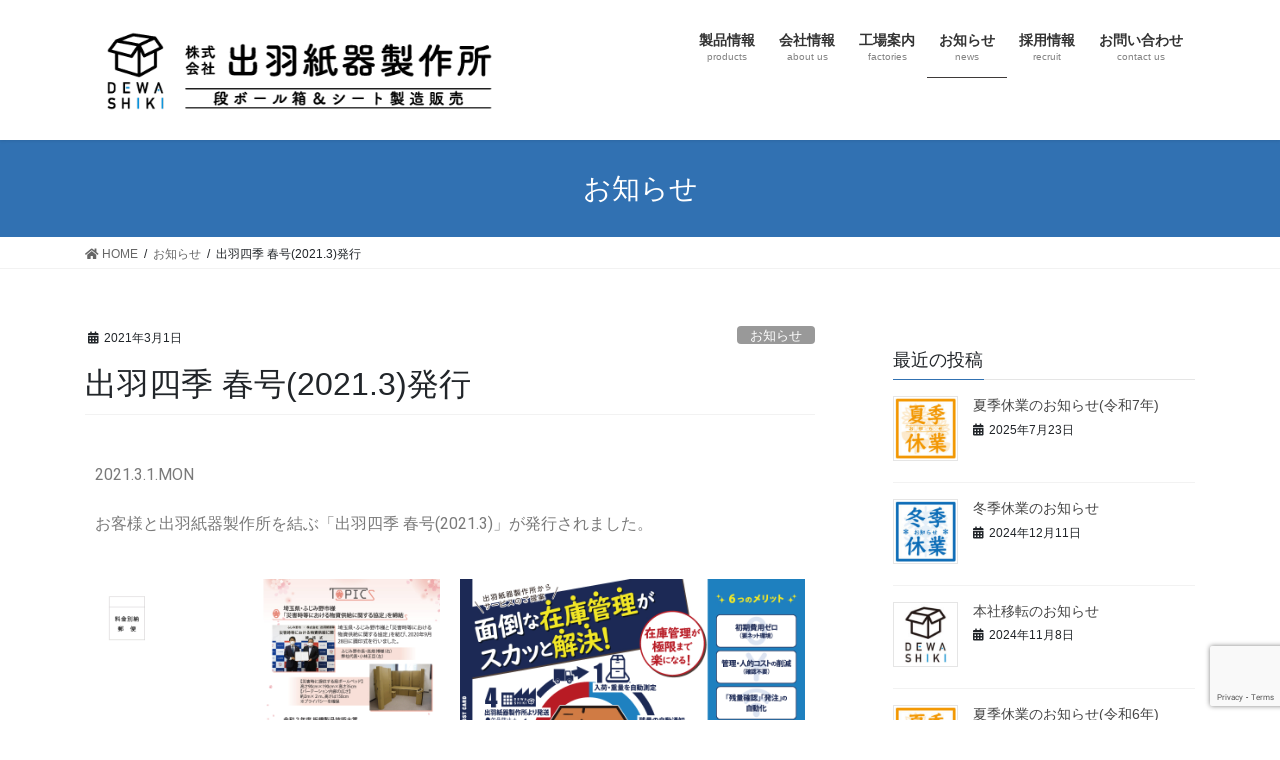

--- FILE ---
content_type: text/html; charset=UTF-8
request_url: https://dewa-shiki.co.jp/2021/03/01/dewashiki-202103/
body_size: 17701
content:
<!DOCTYPE html>
<html dir="ltr" lang="ja" prefix="og: https://ogp.me/ns#">
<head>
<meta charset="utf-8">
<meta http-equiv="X-UA-Compatible" content="IE=edge">
<meta name="viewport" content="width=device-width, initial-scale=1">
<title>出羽四季 春号(2021.3)発行 | （株）出羽紙器製作所 山形・埼玉・東京の段ボール制作オーダー承ります埼玉・山形のダンボール 株式会社出羽紙器製作所</title>
	<style>img:is([sizes="auto" i], [sizes^="auto," i]) { contain-intrinsic-size: 3000px 1500px }</style>
	
		<!-- All in One SEO 4.5.3.1 - aioseo.com -->
		<meta name="robots" content="max-image-preview:large" />
		<link rel="canonical" href="https://dewa-shiki.co.jp/2021/03/01/dewashiki-202103/" />
		<meta name="generator" content="All in One SEO (AIOSEO) 4.5.3.1" />
		<meta property="og:locale" content="ja_JP" />
		<meta property="og:site_name" content="（株）出羽紙器製作所　山形・埼玉・東京の段ボール制作オーダー承ります" />
		<meta property="og:type" content="article" />
		<meta property="og:title" content="出羽四季 春号(2021.3)発行 | （株）出羽紙器製作所 山形・埼玉・東京の段ボール制作オーダー承ります埼玉・山形のダンボール 株式会社出羽紙器製作所" />
		<meta property="og:url" content="https://dewa-shiki.co.jp/2021/03/01/dewashiki-202103/" />
		<meta property="og:image" content="https://dewa-shiki.co.jp/wp-content/uploads/2021/03/dewa-season_202103.jpg" />
		<meta property="og:image:secure_url" content="https://dewa-shiki.co.jp/wp-content/uploads/2021/03/dewa-season_202103.jpg" />
		<meta property="og:image:width" content="300" />
		<meta property="og:image:height" content="300" />
		<meta property="article:published_time" content="2021-03-01T00:00:00+00:00" />
		<meta property="article:modified_time" content="2021-03-23T08:41:17+00:00" />
		<meta name="twitter:card" content="summary" />
		<meta name="twitter:title" content="出羽四季 春号(2021.3)発行 | （株）出羽紙器製作所 山形・埼玉・東京の段ボール制作オーダー承ります埼玉・山形のダンボール 株式会社出羽紙器製作所" />
		<meta name="twitter:image" content="https://dewa-shiki.co.jp/wp-content/uploads/2021/03/dewa-season_202103.jpg" />
		<meta name="google" content="nositelinkssearchbox" />
		<script type="application/ld+json" class="aioseo-schema">
			{"@context":"https:\/\/schema.org","@graph":[{"@type":"Article","@id":"https:\/\/dewa-shiki.co.jp\/2021\/03\/01\/dewashiki-202103\/#article","name":"\u51fa\u7fbd\u56db\u5b63 \u6625\u53f7(2021.3)\u767a\u884c | \uff08\u682a\uff09\u51fa\u7fbd\u7d19\u5668\u88fd\u4f5c\u6240 \u5c71\u5f62\u30fb\u57fc\u7389\u30fb\u6771\u4eac\u306e\u6bb5\u30dc\u30fc\u30eb\u5236\u4f5c\u30aa\u30fc\u30c0\u30fc\u627f\u308a\u307e\u3059\u57fc\u7389\u30fb\u5c71\u5f62\u306e\u30c0\u30f3\u30dc\u30fc\u30eb \u682a\u5f0f\u4f1a\u793e\u51fa\u7fbd\u7d19\u5668\u88fd\u4f5c\u6240","headline":"\u51fa\u7fbd\u56db\u5b63 \u6625\u53f7(2021.3)\u767a\u884c","author":{"@id":"https:\/\/dewa-shiki.co.jp\/author\/dewashiki\/#author"},"publisher":{"@id":"https:\/\/dewa-shiki.co.jp\/#organization"},"image":{"@type":"ImageObject","url":"https:\/\/dewa-shiki.co.jp\/wp-content\/uploads\/2021\/03\/dewa-season_202103.jpg","width":300,"height":300,"caption":"\u51fa\u7fbd\u56db\u5b63"},"datePublished":"2021-03-01T09:00:00+09:00","dateModified":"2021-03-23T17:41:17+09:00","inLanguage":"ja","mainEntityOfPage":{"@id":"https:\/\/dewa-shiki.co.jp\/2021\/03\/01\/dewashiki-202103\/#webpage"},"isPartOf":{"@id":"https:\/\/dewa-shiki.co.jp\/2021\/03\/01\/dewashiki-202103\/#webpage"},"articleSection":"\u304a\u77e5\u3089\u305b"},{"@type":"BreadcrumbList","@id":"https:\/\/dewa-shiki.co.jp\/2021\/03\/01\/dewashiki-202103\/#breadcrumblist","itemListElement":[{"@type":"ListItem","@id":"https:\/\/dewa-shiki.co.jp\/#listItem","position":1,"name":"\u5bb6","item":"https:\/\/dewa-shiki.co.jp\/","nextItem":"https:\/\/dewa-shiki.co.jp\/2021\/#listItem"},{"@type":"ListItem","@id":"https:\/\/dewa-shiki.co.jp\/2021\/#listItem","position":2,"name":"2021","item":"https:\/\/dewa-shiki.co.jp\/2021\/","nextItem":"https:\/\/dewa-shiki.co.jp\/2021\/03\/01\/dewashiki-202103\/#listItem","previousItem":"https:\/\/dewa-shiki.co.jp\/#listItem"},{"@type":"ListItem","@id":"https:\/\/dewa-shiki.co.jp\/2021\/03\/01\/dewashiki-202103\/#listItem","position":3,"name":"March","item":"https:\/\/dewa-shiki.co.jp\/2021\/03\/01\/dewashiki-202103\/","nextItem":"https:\/\/dewa-shiki.co.jp\/2021\/03\/01\/#listItem","previousItem":"https:\/\/dewa-shiki.co.jp\/2021\/#listItem"},{"@type":"ListItem","@id":"https:\/\/dewa-shiki.co.jp\/2021\/03\/01\/#listItem","position":4,"name":"1","item":"https:\/\/dewa-shiki.co.jp\/2021\/03\/01\/","nextItem":"https:\/\/dewa-shiki.co.jp\/2021\/03\/01\/dewashiki-202103\/#listItem","previousItem":"https:\/\/dewa-shiki.co.jp\/2021\/03\/01\/dewashiki-202103\/#listItem"},{"@type":"ListItem","@id":"https:\/\/dewa-shiki.co.jp\/2021\/03\/01\/dewashiki-202103\/#listItem","position":5,"name":"\u51fa\u7fbd\u56db\u5b63 \u6625\u53f7(2021.3)\u767a\u884c","previousItem":"https:\/\/dewa-shiki.co.jp\/2021\/03\/01\/#listItem"}]},{"@type":"Organization","@id":"https:\/\/dewa-shiki.co.jp\/#organization","name":"\uff08\u682a\uff09\u51fa\u7fbd\u7d19\u5668\u88fd\u4f5c\u6240\u3000\u5c71\u5f62\u30fb\u57fc\u7389\u30fb\u6771\u4eac\u306e\u6bb5\u30dc\u30fc\u30eb\u5236\u4f5c\u30aa\u30fc\u30c0\u30fc\u627f\u308a\u307e\u3059","url":"https:\/\/dewa-shiki.co.jp\/","logo":{"@type":"ImageObject","url":"https:\/\/dewa-shiki.co.jp\/wp-content\/uploads\/2024\/06\/\u30a2\u30a4\u30ad\u30e3\u30c3\u30c1\u753b\u50cf.gif","@id":"https:\/\/dewa-shiki.co.jp\/2021\/03\/01\/dewashiki-202103\/#organizationLogo","width":1200,"height":630},"image":{"@id":"https:\/\/dewa-shiki.co.jp\/#organizationLogo"}},{"@type":"Person","@id":"https:\/\/dewa-shiki.co.jp\/author\/dewashiki\/#author","url":"https:\/\/dewa-shiki.co.jp\/author\/dewashiki\/","name":"dewashiki","image":{"@type":"ImageObject","@id":"https:\/\/dewa-shiki.co.jp\/2021\/03\/01\/dewashiki-202103\/#authorImage","url":"https:\/\/secure.gravatar.com\/avatar\/d2274efd6cf53af295c42f96f75b7179d94fde310135520b846ee02a2765e3dd?s=96&d=mm&r=g","width":96,"height":96,"caption":"dewashiki"}},{"@type":"WebPage","@id":"https:\/\/dewa-shiki.co.jp\/2021\/03\/01\/dewashiki-202103\/#webpage","url":"https:\/\/dewa-shiki.co.jp\/2021\/03\/01\/dewashiki-202103\/","name":"\u51fa\u7fbd\u56db\u5b63 \u6625\u53f7(2021.3)\u767a\u884c | \uff08\u682a\uff09\u51fa\u7fbd\u7d19\u5668\u88fd\u4f5c\u6240 \u5c71\u5f62\u30fb\u57fc\u7389\u30fb\u6771\u4eac\u306e\u6bb5\u30dc\u30fc\u30eb\u5236\u4f5c\u30aa\u30fc\u30c0\u30fc\u627f\u308a\u307e\u3059\u57fc\u7389\u30fb\u5c71\u5f62\u306e\u30c0\u30f3\u30dc\u30fc\u30eb \u682a\u5f0f\u4f1a\u793e\u51fa\u7fbd\u7d19\u5668\u88fd\u4f5c\u6240","inLanguage":"ja","isPartOf":{"@id":"https:\/\/dewa-shiki.co.jp\/#website"},"breadcrumb":{"@id":"https:\/\/dewa-shiki.co.jp\/2021\/03\/01\/dewashiki-202103\/#breadcrumblist"},"author":{"@id":"https:\/\/dewa-shiki.co.jp\/author\/dewashiki\/#author"},"creator":{"@id":"https:\/\/dewa-shiki.co.jp\/author\/dewashiki\/#author"},"image":{"@type":"ImageObject","url":"https:\/\/dewa-shiki.co.jp\/wp-content\/uploads\/2021\/03\/dewa-season_202103.jpg","@id":"https:\/\/dewa-shiki.co.jp\/2021\/03\/01\/dewashiki-202103\/#mainImage","width":300,"height":300,"caption":"\u51fa\u7fbd\u56db\u5b63"},"primaryImageOfPage":{"@id":"https:\/\/dewa-shiki.co.jp\/2021\/03\/01\/dewashiki-202103\/#mainImage"},"datePublished":"2021-03-01T09:00:00+09:00","dateModified":"2021-03-23T17:41:17+09:00"},{"@type":"WebSite","@id":"https:\/\/dewa-shiki.co.jp\/#website","url":"https:\/\/dewa-shiki.co.jp\/","name":"\uff08\u682a\uff09\u51fa\u7fbd\u7d19\u5668\u88fd\u4f5c\u6240\u3000\u5c71\u5f62\u30fb\u57fc\u7389\u30fb\u6771\u4eac\u306e\u6bb5\u30dc\u30fc\u30eb\u5236\u4f5c\u30aa\u30fc\u30c0\u30fc\u627f\u308a\u307e\u3059","inLanguage":"ja","publisher":{"@id":"https:\/\/dewa-shiki.co.jp\/#organization"}}]}
		</script>
		<!-- All in One SEO -->

<link rel='dns-prefetch' href='//webfonts.xserver.jp' />
<link rel='dns-prefetch' href='//www.google.com' />
<link rel='dns-prefetch' href='//www.googletagmanager.com' />
<link rel="alternate" type="application/rss+xml" title="（株）出羽紙器製作所　山形・埼玉・東京の段ボール制作オーダー承ります &raquo; フィード" href="https://dewa-shiki.co.jp/feed/" />
<link rel="alternate" type="application/rss+xml" title="（株）出羽紙器製作所　山形・埼玉・東京の段ボール制作オーダー承ります &raquo; コメントフィード" href="https://dewa-shiki.co.jp/comments/feed/" />
<link rel="alternate" type="application/rss+xml" title="（株）出羽紙器製作所　山形・埼玉・東京の段ボール制作オーダー承ります &raquo; 出羽四季 春号(2021.3)発行 のコメントのフィード" href="https://dewa-shiki.co.jp/2021/03/01/dewashiki-202103/feed/" />
<meta name="description" content="2021.3.1.MONお客様と出羽紙器製作所を結ぶ「出羽四季 春号(2021.3)」が発行されました。" /><script type="text/javascript">
/* <![CDATA[ */
window._wpemojiSettings = {"baseUrl":"https:\/\/s.w.org\/images\/core\/emoji\/16.0.1\/72x72\/","ext":".png","svgUrl":"https:\/\/s.w.org\/images\/core\/emoji\/16.0.1\/svg\/","svgExt":".svg","source":{"concatemoji":"https:\/\/dewa-shiki.co.jp\/wp-includes\/js\/wp-emoji-release.min.js?ver=6.8.3"}};
/*! This file is auto-generated */
!function(s,n){var o,i,e;function c(e){try{var t={supportTests:e,timestamp:(new Date).valueOf()};sessionStorage.setItem(o,JSON.stringify(t))}catch(e){}}function p(e,t,n){e.clearRect(0,0,e.canvas.width,e.canvas.height),e.fillText(t,0,0);var t=new Uint32Array(e.getImageData(0,0,e.canvas.width,e.canvas.height).data),a=(e.clearRect(0,0,e.canvas.width,e.canvas.height),e.fillText(n,0,0),new Uint32Array(e.getImageData(0,0,e.canvas.width,e.canvas.height).data));return t.every(function(e,t){return e===a[t]})}function u(e,t){e.clearRect(0,0,e.canvas.width,e.canvas.height),e.fillText(t,0,0);for(var n=e.getImageData(16,16,1,1),a=0;a<n.data.length;a++)if(0!==n.data[a])return!1;return!0}function f(e,t,n,a){switch(t){case"flag":return n(e,"\ud83c\udff3\ufe0f\u200d\u26a7\ufe0f","\ud83c\udff3\ufe0f\u200b\u26a7\ufe0f")?!1:!n(e,"\ud83c\udde8\ud83c\uddf6","\ud83c\udde8\u200b\ud83c\uddf6")&&!n(e,"\ud83c\udff4\udb40\udc67\udb40\udc62\udb40\udc65\udb40\udc6e\udb40\udc67\udb40\udc7f","\ud83c\udff4\u200b\udb40\udc67\u200b\udb40\udc62\u200b\udb40\udc65\u200b\udb40\udc6e\u200b\udb40\udc67\u200b\udb40\udc7f");case"emoji":return!a(e,"\ud83e\udedf")}return!1}function g(e,t,n,a){var r="undefined"!=typeof WorkerGlobalScope&&self instanceof WorkerGlobalScope?new OffscreenCanvas(300,150):s.createElement("canvas"),o=r.getContext("2d",{willReadFrequently:!0}),i=(o.textBaseline="top",o.font="600 32px Arial",{});return e.forEach(function(e){i[e]=t(o,e,n,a)}),i}function t(e){var t=s.createElement("script");t.src=e,t.defer=!0,s.head.appendChild(t)}"undefined"!=typeof Promise&&(o="wpEmojiSettingsSupports",i=["flag","emoji"],n.supports={everything:!0,everythingExceptFlag:!0},e=new Promise(function(e){s.addEventListener("DOMContentLoaded",e,{once:!0})}),new Promise(function(t){var n=function(){try{var e=JSON.parse(sessionStorage.getItem(o));if("object"==typeof e&&"number"==typeof e.timestamp&&(new Date).valueOf()<e.timestamp+604800&&"object"==typeof e.supportTests)return e.supportTests}catch(e){}return null}();if(!n){if("undefined"!=typeof Worker&&"undefined"!=typeof OffscreenCanvas&&"undefined"!=typeof URL&&URL.createObjectURL&&"undefined"!=typeof Blob)try{var e="postMessage("+g.toString()+"("+[JSON.stringify(i),f.toString(),p.toString(),u.toString()].join(",")+"));",a=new Blob([e],{type:"text/javascript"}),r=new Worker(URL.createObjectURL(a),{name:"wpTestEmojiSupports"});return void(r.onmessage=function(e){c(n=e.data),r.terminate(),t(n)})}catch(e){}c(n=g(i,f,p,u))}t(n)}).then(function(e){for(var t in e)n.supports[t]=e[t],n.supports.everything=n.supports.everything&&n.supports[t],"flag"!==t&&(n.supports.everythingExceptFlag=n.supports.everythingExceptFlag&&n.supports[t]);n.supports.everythingExceptFlag=n.supports.everythingExceptFlag&&!n.supports.flag,n.DOMReady=!1,n.readyCallback=function(){n.DOMReady=!0}}).then(function(){return e}).then(function(){var e;n.supports.everything||(n.readyCallback(),(e=n.source||{}).concatemoji?t(e.concatemoji):e.wpemoji&&e.twemoji&&(t(e.twemoji),t(e.wpemoji)))}))}((window,document),window._wpemojiSettings);
/* ]]> */
</script>
<link rel='stylesheet' id='vkExUnit_common_style-css' href='https://dewa-shiki.co.jp/wp-content/plugins/vk-all-in-one-expansion-unit/assets/css/vkExUnit_style.css?ver=9.65.0.0' type='text/css' media='all' />
<style id='vkExUnit_common_style-inline-css' type='text/css'>
:root {--ver_page_top_button_url:url(https://dewa-shiki.co.jp/wp-content/plugins/vk-all-in-one-expansion-unit/assets/images/to-top-btn-icon.svg);}@font-face {font-weight: normal;font-style: normal;font-family: "vk_sns";src: url("https://dewa-shiki.co.jp/wp-content/plugins/vk-all-in-one-expansion-unit/inc/sns/icons/fonts/vk_sns.eot?-bq20cj");src: url("https://dewa-shiki.co.jp/wp-content/plugins/vk-all-in-one-expansion-unit/inc/sns/icons/fonts/vk_sns.eot?#iefix-bq20cj") format("embedded-opentype"),url("https://dewa-shiki.co.jp/wp-content/plugins/vk-all-in-one-expansion-unit/inc/sns/icons/fonts/vk_sns.woff?-bq20cj") format("woff"),url("https://dewa-shiki.co.jp/wp-content/plugins/vk-all-in-one-expansion-unit/inc/sns/icons/fonts/vk_sns.ttf?-bq20cj") format("truetype"),url("https://dewa-shiki.co.jp/wp-content/plugins/vk-all-in-one-expansion-unit/inc/sns/icons/fonts/vk_sns.svg?-bq20cj#vk_sns") format("svg");}
</style>
<style id='wp-emoji-styles-inline-css' type='text/css'>

	img.wp-smiley, img.emoji {
		display: inline !important;
		border: none !important;
		box-shadow: none !important;
		height: 1em !important;
		width: 1em !important;
		margin: 0 0.07em !important;
		vertical-align: -0.1em !important;
		background: none !important;
		padding: 0 !important;
	}
</style>
<link rel='stylesheet' id='wp-block-library-css' href='https://dewa-shiki.co.jp/wp-includes/css/dist/block-library/style.min.css?ver=6.8.3' type='text/css' media='all' />
<style id='classic-theme-styles-inline-css' type='text/css'>
/*! This file is auto-generated */
.wp-block-button__link{color:#fff;background-color:#32373c;border-radius:9999px;box-shadow:none;text-decoration:none;padding:calc(.667em + 2px) calc(1.333em + 2px);font-size:1.125em}.wp-block-file__button{background:#32373c;color:#fff;text-decoration:none}
</style>
<style id='global-styles-inline-css' type='text/css'>
:root{--wp--preset--aspect-ratio--square: 1;--wp--preset--aspect-ratio--4-3: 4/3;--wp--preset--aspect-ratio--3-4: 3/4;--wp--preset--aspect-ratio--3-2: 3/2;--wp--preset--aspect-ratio--2-3: 2/3;--wp--preset--aspect-ratio--16-9: 16/9;--wp--preset--aspect-ratio--9-16: 9/16;--wp--preset--color--black: #000000;--wp--preset--color--cyan-bluish-gray: #abb8c3;--wp--preset--color--white: #ffffff;--wp--preset--color--pale-pink: #f78da7;--wp--preset--color--vivid-red: #cf2e2e;--wp--preset--color--luminous-vivid-orange: #ff6900;--wp--preset--color--luminous-vivid-amber: #fcb900;--wp--preset--color--light-green-cyan: #7bdcb5;--wp--preset--color--vivid-green-cyan: #00d084;--wp--preset--color--pale-cyan-blue: #8ed1fc;--wp--preset--color--vivid-cyan-blue: #0693e3;--wp--preset--color--vivid-purple: #9b51e0;--wp--preset--gradient--vivid-cyan-blue-to-vivid-purple: linear-gradient(135deg,rgba(6,147,227,1) 0%,rgb(155,81,224) 100%);--wp--preset--gradient--light-green-cyan-to-vivid-green-cyan: linear-gradient(135deg,rgb(122,220,180) 0%,rgb(0,208,130) 100%);--wp--preset--gradient--luminous-vivid-amber-to-luminous-vivid-orange: linear-gradient(135deg,rgba(252,185,0,1) 0%,rgba(255,105,0,1) 100%);--wp--preset--gradient--luminous-vivid-orange-to-vivid-red: linear-gradient(135deg,rgba(255,105,0,1) 0%,rgb(207,46,46) 100%);--wp--preset--gradient--very-light-gray-to-cyan-bluish-gray: linear-gradient(135deg,rgb(238,238,238) 0%,rgb(169,184,195) 100%);--wp--preset--gradient--cool-to-warm-spectrum: linear-gradient(135deg,rgb(74,234,220) 0%,rgb(151,120,209) 20%,rgb(207,42,186) 40%,rgb(238,44,130) 60%,rgb(251,105,98) 80%,rgb(254,248,76) 100%);--wp--preset--gradient--blush-light-purple: linear-gradient(135deg,rgb(255,206,236) 0%,rgb(152,150,240) 100%);--wp--preset--gradient--blush-bordeaux: linear-gradient(135deg,rgb(254,205,165) 0%,rgb(254,45,45) 50%,rgb(107,0,62) 100%);--wp--preset--gradient--luminous-dusk: linear-gradient(135deg,rgb(255,203,112) 0%,rgb(199,81,192) 50%,rgb(65,88,208) 100%);--wp--preset--gradient--pale-ocean: linear-gradient(135deg,rgb(255,245,203) 0%,rgb(182,227,212) 50%,rgb(51,167,181) 100%);--wp--preset--gradient--electric-grass: linear-gradient(135deg,rgb(202,248,128) 0%,rgb(113,206,126) 100%);--wp--preset--gradient--midnight: linear-gradient(135deg,rgb(2,3,129) 0%,rgb(40,116,252) 100%);--wp--preset--font-size--small: 13px;--wp--preset--font-size--medium: 20px;--wp--preset--font-size--large: 36px;--wp--preset--font-size--x-large: 42px;--wp--preset--spacing--20: 0.44rem;--wp--preset--spacing--30: 0.67rem;--wp--preset--spacing--40: 1rem;--wp--preset--spacing--50: 1.5rem;--wp--preset--spacing--60: 2.25rem;--wp--preset--spacing--70: 3.38rem;--wp--preset--spacing--80: 5.06rem;--wp--preset--shadow--natural: 6px 6px 9px rgba(0, 0, 0, 0.2);--wp--preset--shadow--deep: 12px 12px 50px rgba(0, 0, 0, 0.4);--wp--preset--shadow--sharp: 6px 6px 0px rgba(0, 0, 0, 0.2);--wp--preset--shadow--outlined: 6px 6px 0px -3px rgba(255, 255, 255, 1), 6px 6px rgba(0, 0, 0, 1);--wp--preset--shadow--crisp: 6px 6px 0px rgba(0, 0, 0, 1);}:where(.is-layout-flex){gap: 0.5em;}:where(.is-layout-grid){gap: 0.5em;}body .is-layout-flex{display: flex;}.is-layout-flex{flex-wrap: wrap;align-items: center;}.is-layout-flex > :is(*, div){margin: 0;}body .is-layout-grid{display: grid;}.is-layout-grid > :is(*, div){margin: 0;}:where(.wp-block-columns.is-layout-flex){gap: 2em;}:where(.wp-block-columns.is-layout-grid){gap: 2em;}:where(.wp-block-post-template.is-layout-flex){gap: 1.25em;}:where(.wp-block-post-template.is-layout-grid){gap: 1.25em;}.has-black-color{color: var(--wp--preset--color--black) !important;}.has-cyan-bluish-gray-color{color: var(--wp--preset--color--cyan-bluish-gray) !important;}.has-white-color{color: var(--wp--preset--color--white) !important;}.has-pale-pink-color{color: var(--wp--preset--color--pale-pink) !important;}.has-vivid-red-color{color: var(--wp--preset--color--vivid-red) !important;}.has-luminous-vivid-orange-color{color: var(--wp--preset--color--luminous-vivid-orange) !important;}.has-luminous-vivid-amber-color{color: var(--wp--preset--color--luminous-vivid-amber) !important;}.has-light-green-cyan-color{color: var(--wp--preset--color--light-green-cyan) !important;}.has-vivid-green-cyan-color{color: var(--wp--preset--color--vivid-green-cyan) !important;}.has-pale-cyan-blue-color{color: var(--wp--preset--color--pale-cyan-blue) !important;}.has-vivid-cyan-blue-color{color: var(--wp--preset--color--vivid-cyan-blue) !important;}.has-vivid-purple-color{color: var(--wp--preset--color--vivid-purple) !important;}.has-black-background-color{background-color: var(--wp--preset--color--black) !important;}.has-cyan-bluish-gray-background-color{background-color: var(--wp--preset--color--cyan-bluish-gray) !important;}.has-white-background-color{background-color: var(--wp--preset--color--white) !important;}.has-pale-pink-background-color{background-color: var(--wp--preset--color--pale-pink) !important;}.has-vivid-red-background-color{background-color: var(--wp--preset--color--vivid-red) !important;}.has-luminous-vivid-orange-background-color{background-color: var(--wp--preset--color--luminous-vivid-orange) !important;}.has-luminous-vivid-amber-background-color{background-color: var(--wp--preset--color--luminous-vivid-amber) !important;}.has-light-green-cyan-background-color{background-color: var(--wp--preset--color--light-green-cyan) !important;}.has-vivid-green-cyan-background-color{background-color: var(--wp--preset--color--vivid-green-cyan) !important;}.has-pale-cyan-blue-background-color{background-color: var(--wp--preset--color--pale-cyan-blue) !important;}.has-vivid-cyan-blue-background-color{background-color: var(--wp--preset--color--vivid-cyan-blue) !important;}.has-vivid-purple-background-color{background-color: var(--wp--preset--color--vivid-purple) !important;}.has-black-border-color{border-color: var(--wp--preset--color--black) !important;}.has-cyan-bluish-gray-border-color{border-color: var(--wp--preset--color--cyan-bluish-gray) !important;}.has-white-border-color{border-color: var(--wp--preset--color--white) !important;}.has-pale-pink-border-color{border-color: var(--wp--preset--color--pale-pink) !important;}.has-vivid-red-border-color{border-color: var(--wp--preset--color--vivid-red) !important;}.has-luminous-vivid-orange-border-color{border-color: var(--wp--preset--color--luminous-vivid-orange) !important;}.has-luminous-vivid-amber-border-color{border-color: var(--wp--preset--color--luminous-vivid-amber) !important;}.has-light-green-cyan-border-color{border-color: var(--wp--preset--color--light-green-cyan) !important;}.has-vivid-green-cyan-border-color{border-color: var(--wp--preset--color--vivid-green-cyan) !important;}.has-pale-cyan-blue-border-color{border-color: var(--wp--preset--color--pale-cyan-blue) !important;}.has-vivid-cyan-blue-border-color{border-color: var(--wp--preset--color--vivid-cyan-blue) !important;}.has-vivid-purple-border-color{border-color: var(--wp--preset--color--vivid-purple) !important;}.has-vivid-cyan-blue-to-vivid-purple-gradient-background{background: var(--wp--preset--gradient--vivid-cyan-blue-to-vivid-purple) !important;}.has-light-green-cyan-to-vivid-green-cyan-gradient-background{background: var(--wp--preset--gradient--light-green-cyan-to-vivid-green-cyan) !important;}.has-luminous-vivid-amber-to-luminous-vivid-orange-gradient-background{background: var(--wp--preset--gradient--luminous-vivid-amber-to-luminous-vivid-orange) !important;}.has-luminous-vivid-orange-to-vivid-red-gradient-background{background: var(--wp--preset--gradient--luminous-vivid-orange-to-vivid-red) !important;}.has-very-light-gray-to-cyan-bluish-gray-gradient-background{background: var(--wp--preset--gradient--very-light-gray-to-cyan-bluish-gray) !important;}.has-cool-to-warm-spectrum-gradient-background{background: var(--wp--preset--gradient--cool-to-warm-spectrum) !important;}.has-blush-light-purple-gradient-background{background: var(--wp--preset--gradient--blush-light-purple) !important;}.has-blush-bordeaux-gradient-background{background: var(--wp--preset--gradient--blush-bordeaux) !important;}.has-luminous-dusk-gradient-background{background: var(--wp--preset--gradient--luminous-dusk) !important;}.has-pale-ocean-gradient-background{background: var(--wp--preset--gradient--pale-ocean) !important;}.has-electric-grass-gradient-background{background: var(--wp--preset--gradient--electric-grass) !important;}.has-midnight-gradient-background{background: var(--wp--preset--gradient--midnight) !important;}.has-small-font-size{font-size: var(--wp--preset--font-size--small) !important;}.has-medium-font-size{font-size: var(--wp--preset--font-size--medium) !important;}.has-large-font-size{font-size: var(--wp--preset--font-size--large) !important;}.has-x-large-font-size{font-size: var(--wp--preset--font-size--x-large) !important;}
:where(.wp-block-post-template.is-layout-flex){gap: 1.25em;}:where(.wp-block-post-template.is-layout-grid){gap: 1.25em;}
:where(.wp-block-columns.is-layout-flex){gap: 2em;}:where(.wp-block-columns.is-layout-grid){gap: 2em;}
:root :where(.wp-block-pullquote){font-size: 1.5em;line-height: 1.6;}
</style>
<link rel='stylesheet' id='contact-form-7-css' href='https://dewa-shiki.co.jp/wp-content/plugins/contact-form-7/includes/css/styles.css?ver=5.4.2' type='text/css' media='all' />
<link rel='stylesheet' id='whats-new-style-css' href='https://dewa-shiki.co.jp/wp-content/plugins/whats-new-genarator/whats-new.css?ver=2.0.2' type='text/css' media='all' />
<link rel='stylesheet' id='bootstrap-4-style-css' href='https://dewa-shiki.co.jp/wp-content/themes/lightning/library/bootstrap-4/css/bootstrap.min.css?ver=4.5.0' type='text/css' media='all' />
<link rel='stylesheet' id='lightning-common-style-css' href='https://dewa-shiki.co.jp/wp-content/themes/lightning/assets/css/common.css?ver=13.8.11' type='text/css' media='all' />
<style id='lightning-common-style-inline-css' type='text/css'>
/* vk-mobile-nav */:root {--vk-mobile-nav-menu-btn-bg-src: url("https://dewa-shiki.co.jp/wp-content/themes/lightning/inc/vk-mobile-nav/package/images/vk-menu-btn-black.svg");--vk-mobile-nav-menu-btn-close-bg-src: url("https://dewa-shiki.co.jp/wp-content/themes/lightning/inc/vk-mobile-nav/package/images/vk-menu-close-black.svg");--vk-menu-acc-icon-open-black-bg-src: url("https://dewa-shiki.co.jp/wp-content/themes/lightning/inc/vk-mobile-nav/package/images/vk-menu-acc-icon-open-black.svg");--vk-menu-acc-icon-open-white-bg-src: url("https://dewa-shiki.co.jp/wp-content/themes/lightning/inc/vk-mobile-nav/package/images/vk-menu-acc-icon-open-white.svg");--vk-menu-acc-icon-close-black-bg-src: url("https://dewa-shiki.co.jp/wp-content/themes/lightning/inc/vk-mobile-nav/package/images/vk-menu-close-black.svg");--vk-menu-acc-icon-close-white-bg-src: url("https://dewa-shiki.co.jp/wp-content/themes/lightning/inc/vk-mobile-nav/package/images/vk-menu-close-white.svg");}
</style>
<link rel='stylesheet' id='lightning-design-style-css' href='https://dewa-shiki.co.jp/wp-content/themes/lightning/design-skin/origin2/css/style.css?ver=13.8.11' type='text/css' media='all' />
<style id='lightning-design-style-inline-css' type='text/css'>
/* ltg common custom */:root {--vk-menu-acc-btn-border-color:#333;--color-key:#3171b2;--color-key-dark:#3e3a39;}.bbp-submit-wrapper .button.submit { background-color:#3e3a39 ; }.bbp-submit-wrapper .button.submit:hover { background-color:#3171b2 ; }.veu_color_txt_key { color:#3e3a39 ; }.veu_color_bg_key { background-color:#3e3a39 ; }.veu_color_border_key { border-color:#3e3a39 ; }.btn-default { border-color:#3171b2;color:#3171b2;}.btn-default:focus,.btn-default:hover { border-color:#3171b2;background-color: #3171b2; }.wp-block-search__button,.btn-primary { background-color:#3171b2;border-color:#3e3a39; }.wp-block-search__button:focus,.wp-block-search__button:hover,.btn-primary:not(:disabled):not(.disabled):active,.btn-primary:focus,.btn-primary:hover { background-color:#3e3a39;border-color:#3171b2; }.btn-outline-primary { color : #3171b2 ; border-color:#3171b2; }.btn-outline-primary:not(:disabled):not(.disabled):active,.btn-outline-primary:focus,.btn-outline-primary:hover { color : #fff; background-color:#3171b2;border-color:#3e3a39; }a { color:#3171b2; }/* sidebar child menu display */.localNav ul ul.children{ display:none; }.localNav ul li.current_page_ancestor ul.children,.localNav ul li.current_page_item ul.children,.localNav ul li.current-cat ul.children{ display:block; }/* ExUnit widget ( child page list widget and so on ) */.localNavi ul.children{ display:none; }.localNavi li.current_page_ancestor ul.children,.localNavi li.current_page_item ul.children,.localNavi li.current-cat ul.children{ display:block; }
.tagcloud a:before { font-family: "Font Awesome 5 Free";content: "\f02b";font-weight: bold; }
.media .media-body .media-heading a:hover { color:#3171b2; }@media (min-width: 768px){.gMenu > li:before,.gMenu > li.menu-item-has-children::after { border-bottom-color:#3e3a39 }.gMenu li li { background-color:#3e3a39 }.gMenu li li a:hover { background-color:#3171b2; }} /* @media (min-width: 768px) */.page-header { background-color:#3171b2; }h2,.mainSection-title { border-top-color:#3171b2; }h3:after,.subSection-title:after { border-bottom-color:#3171b2; }ul.page-numbers li span.page-numbers.current,.page-link dl .post-page-numbers.current { background-color:#3171b2; }.pager li > a { border-color:#3171b2;color:#3171b2;}.pager li > a:hover { background-color:#3171b2;color:#fff;}.siteFooter { border-top-color:#3171b2; }dt { border-left-color:#3171b2; }:root {--g_nav_main_acc_icon_open_url:url(https://dewa-shiki.co.jp/wp-content/themes/lightning/inc/vk-mobile-nav/package/images/vk-menu-acc-icon-open-black.svg);--g_nav_main_acc_icon_close_url: url(https://dewa-shiki.co.jp/wp-content/themes/lightning/inc/vk-mobile-nav/package/images/vk-menu-close-black.svg);--g_nav_sub_acc_icon_open_url: url(https://dewa-shiki.co.jp/wp-content/themes/lightning/inc/vk-mobile-nav/package/images/vk-menu-acc-icon-open-white.svg);--g_nav_sub_acc_icon_close_url: url(https://dewa-shiki.co.jp/wp-content/themes/lightning/inc/vk-mobile-nav/package/images/vk-menu-close-white.svg);}
</style>
<link rel='stylesheet' id='lightning-theme-style-css' href='https://dewa-shiki.co.jp/wp-content/themes/lightning/style.css?ver=13.8.11' type='text/css' media='all' />
<link rel='stylesheet' id='vk-font-awesome-css' href='https://dewa-shiki.co.jp/wp-content/themes/lightning/inc/font-awesome/package/versions/5/css/all.min.css?ver=5.13.0' type='text/css' media='all' />
<link rel='stylesheet' id='elementor-icons-css' href='https://dewa-shiki.co.jp/wp-content/plugins/elementor/assets/lib/eicons/css/elementor-icons.min.css?ver=5.12.0' type='text/css' media='all' />
<link rel='stylesheet' id='elementor-frontend-legacy-css' href='https://dewa-shiki.co.jp/wp-content/plugins/elementor/assets/css/frontend-legacy.min.css?ver=3.3.1' type='text/css' media='all' />
<link rel='stylesheet' id='elementor-frontend-css' href='https://dewa-shiki.co.jp/wp-content/plugins/elementor/assets/css/frontend.min.css?ver=3.3.1' type='text/css' media='all' />
<style id='elementor-frontend-inline-css' type='text/css'>
@font-face{font-family:eicons;src:url(https://dewa-shiki.co.jp/wp-content/plugins/elementor/assets/lib/eicons/fonts/eicons.eot?5.10.0);src:url(https://dewa-shiki.co.jp/wp-content/plugins/elementor/assets/lib/eicons/fonts/eicons.eot?5.10.0#iefix) format("embedded-opentype"),url(https://dewa-shiki.co.jp/wp-content/plugins/elementor/assets/lib/eicons/fonts/eicons.woff2?5.10.0) format("woff2"),url(https://dewa-shiki.co.jp/wp-content/plugins/elementor/assets/lib/eicons/fonts/eicons.woff?5.10.0) format("woff"),url(https://dewa-shiki.co.jp/wp-content/plugins/elementor/assets/lib/eicons/fonts/eicons.ttf?5.10.0) format("truetype"),url(https://dewa-shiki.co.jp/wp-content/plugins/elementor/assets/lib/eicons/fonts/eicons.svg?5.10.0#eicon) format("svg");font-weight:400;font-style:normal}
</style>
<link rel='stylesheet' id='elementor-post-1670-css' href='https://dewa-shiki.co.jp/wp-content/uploads/elementor/css/post-1670.css?ver=1746855772' type='text/css' media='all' />
<link rel='stylesheet' id='elementor-global-css' href='https://dewa-shiki.co.jp/wp-content/uploads/elementor/css/global.css?ver=1628124999' type='text/css' media='all' />
<link rel='stylesheet' id='google-fonts-1-css' href='https://fonts.googleapis.com/css?family=Roboto%3A100%2C100italic%2C200%2C200italic%2C300%2C300italic%2C400%2C400italic%2C500%2C500italic%2C600%2C600italic%2C700%2C700italic%2C800%2C800italic%2C900%2C900italic%7CRoboto+Slab%3A100%2C100italic%2C200%2C200italic%2C300%2C300italic%2C400%2C400italic%2C500%2C500italic%2C600%2C600italic%2C700%2C700italic%2C800%2C800italic%2C900%2C900italic&#038;display=auto&#038;ver=6.8.3' type='text/css' media='all' />
<script type="text/javascript" src="https://dewa-shiki.co.jp/wp-includes/js/jquery/jquery.min.js?ver=3.7.1" id="jquery-core-js"></script>
<script type="text/javascript" src="https://dewa-shiki.co.jp/wp-includes/js/jquery/jquery-migrate.min.js?ver=3.4.1" id="jquery-migrate-js"></script>
<script type="text/javascript" src="//webfonts.xserver.jp/js/xserverv3.js?fadein=0&amp;ver=2.0.8" id="typesquare_std-js"></script>

<!-- Site Kit によって追加された Google タグ（gtag.js）スニペット -->
<!-- Site Kit によって追加された Google 広告のスニペット -->
<script type="text/javascript" src="https://www.googletagmanager.com/gtag/js?id=AW-17631706168" id="google_gtagjs-js" async></script>
<script type="text/javascript" id="google_gtagjs-js-after">
/* <![CDATA[ */
window.dataLayer = window.dataLayer || [];function gtag(){dataLayer.push(arguments);}
gtag("js", new Date());
gtag("set", "developer_id.dZTNiMT", true);
gtag("config", "AW-17631706168");
 window._googlesitekit = window._googlesitekit || {}; window._googlesitekit.throttledEvents = []; window._googlesitekit.gtagEvent = (name, data) => { var key = JSON.stringify( { name, data } ); if ( !! window._googlesitekit.throttledEvents[ key ] ) { return; } window._googlesitekit.throttledEvents[ key ] = true; setTimeout( () => { delete window._googlesitekit.throttledEvents[ key ]; }, 5 ); gtag( "event", name, { ...data, event_source: "site-kit" } ); }; 
/* ]]> */
</script>
<link rel="https://api.w.org/" href="https://dewa-shiki.co.jp/wp-json/" /><link rel="alternate" title="JSON" type="application/json" href="https://dewa-shiki.co.jp/wp-json/wp/v2/posts/2649" /><link rel="EditURI" type="application/rsd+xml" title="RSD" href="https://dewa-shiki.co.jp/xmlrpc.php?rsd" />
<meta name="generator" content="WordPress 6.8.3" />
<link rel='shortlink' href='https://dewa-shiki.co.jp/?p=2649' />
<link rel="alternate" title="oEmbed (JSON)" type="application/json+oembed" href="https://dewa-shiki.co.jp/wp-json/oembed/1.0/embed?url=https%3A%2F%2Fdewa-shiki.co.jp%2F2021%2F03%2F01%2Fdewashiki-202103%2F" />
<link rel="alternate" title="oEmbed (XML)" type="text/xml+oembed" href="https://dewa-shiki.co.jp/wp-json/oembed/1.0/embed?url=https%3A%2F%2Fdewa-shiki.co.jp%2F2021%2F03%2F01%2Fdewashiki-202103%2F&#038;format=xml" />
<meta name="generator" content="Site Kit by Google 1.163.0" /><style id="lightning-color-custom-for-plugins" type="text/css">/* ltg theme common */.color_key_bg,.color_key_bg_hover:hover{background-color: #3171b2;}.color_key_txt,.color_key_txt_hover:hover{color: #3171b2;}.color_key_border,.color_key_border_hover:hover{border-color: #3171b2;}.color_key_dark_bg,.color_key_dark_bg_hover:hover{background-color: #3e3a39;}.color_key_dark_txt,.color_key_dark_txt_hover:hover{color: #3e3a39;}.color_key_dark_border,.color_key_dark_border_hover:hover{border-color: #3e3a39;}</style>
<!-- Site Kit が追加した Google AdSense メタタグ -->
<meta name="google-adsense-platform-account" content="ca-host-pub-2644536267352236">
<meta name="google-adsense-platform-domain" content="sitekit.withgoogle.com">
<!-- Site Kit が追加した End Google AdSense メタタグ -->
<!-- [ VK All in One Expansion Unit OGP ] -->
<meta property="og:site_name" content="（株）出羽紙器製作所　山形・埼玉・東京の段ボール制作オーダー承ります" />
<meta property="og:url" content="https://dewa-shiki.co.jp/2021/03/01/dewashiki-202103/" />
<meta property="og:title" content="出羽四季 春号(2021.3)発行 | （株）出羽紙器製作所　山形・埼玉・東京の段ボール制作オーダー承ります" />
<meta property="og:description" content="2021.3.1.MONお客様と出羽紙器製作所を結ぶ「出羽四季 春号(2021.3)」が発行されました。" />
<meta property="fb:app_id" content="2347140865606195" />
<meta property="og:type" content="article" />
<meta property="og:image" content="https://dewa-shiki.co.jp/wp-content/uploads/2021/03/dewa-season_202103.jpg" />
<meta property="og:image:width" content="300" />
<meta property="og:image:height" content="300" />
<!-- [ / VK All in One Expansion Unit OGP ] -->
<!-- [ VK All in One Expansion Unit twitter card ] -->
<meta name="twitter:card" content="summary_large_image">
<meta name="twitter:description" content="2021.3.1.MONお客様と出羽紙器製作所を結ぶ「出羽四季 春号(2021.3)」が発行されました。">
<meta name="twitter:title" content="出羽四季 春号(2021.3)発行 | （株）出羽紙器製作所　山形・埼玉・東京の段ボール制作オーダー承ります">
<meta name="twitter:url" content="https://dewa-shiki.co.jp/2021/03/01/dewashiki-202103/">
	<meta name="twitter:image" content="https://dewa-shiki.co.jp/wp-content/uploads/2021/03/dewa-season_202103.jpg">
	<meta name="twitter:domain" content="dewa-shiki.co.jp">
	<meta name="twitter:site" content="@dewa_shiki">
	<!-- [ / VK All in One Expansion Unit twitter card ] -->
	<link rel="icon" href="https://dewa-shiki.co.jp/wp-content/uploads/2018/01/cropped-rogo1-32x32.png" sizes="32x32" />
<link rel="icon" href="https://dewa-shiki.co.jp/wp-content/uploads/2018/01/cropped-rogo1-192x192.png" sizes="192x192" />
<link rel="apple-touch-icon" href="https://dewa-shiki.co.jp/wp-content/uploads/2018/01/cropped-rogo1-180x180.png" />
<meta name="msapplication-TileImage" content="https://dewa-shiki.co.jp/wp-content/uploads/2018/01/cropped-rogo1-270x270.png" />
		<style type="text/css" id="wp-custom-css">
			.sidebana-botan {
	  list-style:none;
    margin : 0 auto;
    text-align: center;
    }


.dewa-pr {
width: 100%;
max-width: 1200px;
margin: auto;
}
.dewa-pr img {
width: 100%;
}
.dewa-pr-flexbox {
display: flex;
}
.dewa-pr-flexbox1 {
    width: 98%;
margin: 10px;
}
.dewa-pr-flexbox2 {
    width: 98%;
margin: 10px;
}
.dewa-pr-flexbox3 {
    width: 98%;
margin: 10px;
}
@media screen and (max-width: 767px) {
.dewa-pr-flexbox {
display: block;
}
.dewa-pr-flexbox .dewa-pr-dewa-pr-flexbox1 {
        width: 98%;
margin: 0 auto;
}
.dewa-pr-flexbox .dewa-pr-dewa-pr-flexbox2 {
        width: 98%;
margin: 0 auto;
}
dewa-pr-flexbox3 {
        width: 98%;
margin: 0 auto;
}
}  
footer .copySection p:nth-child(2) {
    display:none !important;
}		</style>
		<style type="text/css">/* VK CSS Customize */.navbar-brand img {max-height:100px;}.navbar-brand img {max-height:100px;}@media (max-width: 640px) { .table-scroll { overflow-x: scroll; }}@media (max-width: 640px) { #table01 th { display: none; } #table01 td { display: block; }/* End VK CSS Customize */</style>
						<script>
			(function(i,s,o,g,r,a,m){i['GoogleAnalyticsObject']=r;i[r]=i[r]||function(){
			(i[r].q=i[r].q||[]).push(arguments)},i[r].l=1*new Date();a=s.createElement(o),
			m=s.getElementsByTagName(o)[0];a.async=1;a.src=g;m.parentNode.insertBefore(a,m)
			})(window,document,'script','//www.google-analytics.com/analytics.js','ga');

			ga('create', 'UA-113140787-1', 'dewa-shiki.co.jp');
			ga('send', 'pageview');
			</script>
			
</head>
<body data-rsssl=1 class="wp-singular post-template post-template-elementor_theme single single-post postid-2649 single-format-standard wp-theme-lightning post-name-dewashiki-202103 post-type-post bootstrap4 device-pc fa_v5_css elementor-default elementor-kit-1670 elementor-page elementor-page-2649">
<a class="skip-link screen-reader-text" href="#main">コンテンツへスキップ</a>
<a class="skip-link screen-reader-text" href="#vk-mobile-nav">ナビゲーションに移動</a>
<header class="siteHeader">
		<div class="container siteHeadContainer">
		<div class="navbar-header">
						<p class="navbar-brand siteHeader_logo">
			<a href="https://dewa-shiki.co.jp/">
				<span><img src="https://dewa-shiki.co.jp/wp-content/uploads/2022/04/dewarogo_01.png" alt="（株）出羽紙器製作所　山形・埼玉・東京の段ボール制作オーダー承ります" /></span>
			</a>
			</p>
					</div>

					<div id="gMenu_outer" class="gMenu_outer">
				<nav class="menu-%e5%9f%ba%e6%9c%ac-container"><ul id="menu-%e5%9f%ba%e6%9c%ac" class="menu gMenu vk-menu-acc"><li id="menu-item-44" class="menu-item menu-item-type-post_type menu-item-object-page menu-item-has-children"><a href="https://dewa-shiki.co.jp/seihinjoho/"><strong class="gMenu_name">製品情報</strong><span class="gMenu_description">products</span></a>
<ul class="sub-menu">
	<li id="menu-item-2337" class="menu-item menu-item-type-post_type menu-item-object-page"><a href="https://dewa-shiki.co.jp/seihinjoho/">製品情報</a></li>
	<li id="menu-item-4123" class="menu-item menu-item-type-post_type menu-item-object-page"><a href="https://dewa-shiki.co.jp/seihinjoho/product/">製品一覧</a></li>
	<li id="menu-item-4141" class="menu-item menu-item-type-post_type menu-item-object-page"><a href="https://dewa-shiki.co.jp/seihinjoho/ordermade/">オーダーメイド</a></li>
</ul>
</li>
<li id="menu-item-42" class="menu-item menu-item-type-post_type menu-item-object-page menu-item-has-children"><a href="https://dewa-shiki.co.jp/companyinfo/"><strong class="gMenu_name">会社情報</strong><span class="gMenu_description">about us</span></a>
<ul class="sub-menu">
	<li id="menu-item-2338" class="menu-item menu-item-type-post_type menu-item-object-page"><a href="https://dewa-shiki.co.jp/companyinfo/">会社情報</a></li>
	<li id="menu-item-94" class="menu-item menu-item-type-post_type menu-item-object-page"><a href="https://dewa-shiki.co.jp/companyinfo/companyprofile/">会社概要</a></li>
	<li id="menu-item-3649" class="menu-item menu-item-type-post_type menu-item-object-page"><a href="https://dewa-shiki.co.jp/companyinfo/dewashiki-sdgs/">出羽紙器とSDGs</a></li>
</ul>
</li>
<li id="menu-item-88" class="menu-item menu-item-type-post_type menu-item-object-page"><a href="https://dewa-shiki.co.jp/factory-menu/"><strong class="gMenu_name">工場案内</strong><span class="gMenu_description">factories</span></a></li>
<li id="menu-item-649" class="menu-item menu-item-type-taxonomy menu-item-object-category current-post-ancestor current-menu-parent current-post-parent"><a href="https://dewa-shiki.co.jp/category/news/"><strong class="gMenu_name">お知らせ</strong><span class="gMenu_description">news</span></a></li>
<li id="menu-item-43" class="menu-item menu-item-type-post_type menu-item-object-page"><a href="https://dewa-shiki.co.jp/saiyo/"><strong class="gMenu_name">採用情報</strong><span class="gMenu_description">recruit</span></a></li>
<li id="menu-item-201" class="menu-item menu-item-type-post_type menu-item-object-page menu-item-has-children"><a href="https://dewa-shiki.co.jp/contact/"><strong class="gMenu_name">お問い合わせ</strong><span class="gMenu_description">contact us</span></a>
<ul class="sub-menu">
	<li id="menu-item-829" class="menu-item menu-item-type-post_type menu-item-object-page"><a href="https://dewa-shiki.co.jp/contact/">会社やHPに関するお問い合わせ</a></li>
	<li id="menu-item-5569" class="menu-item menu-item-type-post_type menu-item-object-page"><a href="https://dewa-shiki.co.jp/mitsumori-form/">段ボール製品に関するお問い合わせ</a></li>
</ul>
</li>
</ul></nav>			</div>
			</div>
	</header>

<div class="section page-header"><div class="container"><div class="row"><div class="col-md-12">
<div class="page-header_pageTitle">
お知らせ</div>
</div></div></div></div><!-- [ /.page-header ] -->


<!-- [ .breadSection ] --><div class="section breadSection"><div class="container"><div class="row"><ol class="breadcrumb" itemtype="http://schema.org/BreadcrumbList"><li id="panHome" itemprop="itemListElement" itemscope itemtype="http://schema.org/ListItem"><a itemprop="item" href="https://dewa-shiki.co.jp/"><span itemprop="name"><i class="fa fa-home"></i> HOME</span></a></li><li itemprop="itemListElement" itemscope itemtype="http://schema.org/ListItem"><a itemprop="item" href="https://dewa-shiki.co.jp/category/news/"><span itemprop="name">お知らせ</span></a></li><li><span>出羽四季 春号(2021.3)発行</span></li></ol></div></div></div><!-- [ /.breadSection ] -->

<div class="section siteContent">
<div class="container">
<div class="row">

	<div class="col mainSection mainSection-col-two baseSection vk_posts-mainSection" id="main" role="main">
				<article id="post-2649" class="entry entry-full post-2649 post type-post status-publish format-standard has-post-thumbnail hentry category-news">

	
	
		<header class="entry-header">
			<div class="entry-meta">


<span class="published entry-meta_items">2021年3月1日</span>

<span class="entry-meta_items entry-meta_updated entry-meta_hidden">/ 最終更新日時 : <span class="updated">2021年3月23日</span></span>


	
	<span class="vcard author entry-meta_items entry-meta_items_author entry-meta_hidden"><span class="fn">dewashiki</span></span>



<span class="entry-meta_items entry-meta_items_term"><a href="https://dewa-shiki.co.jp/category/news/" class="btn btn-xs btn-primary entry-meta_items_term_button" style="background-color:#999999;border:none;">お知らせ</a></span>
</div>
				<h1 class="entry-title">
											出羽四季 春号(2021.3)発行									</h1>
		</header>

	
	
	<div class="entry-body">
						<div data-elementor-type="wp-post" data-elementor-id="2649" class="elementor elementor-2649" data-elementor-settings="[]">
						<div class="elementor-inner">
							<div class="elementor-section-wrap">
							<section class="elementor-section elementor-top-section elementor-element elementor-element-e715c76 elementor-section-boxed elementor-section-height-default elementor-section-height-default" data-id="e715c76" data-element_type="section">
						<div class="elementor-container elementor-column-gap-default">
							<div class="elementor-row">
					<div class="elementor-column elementor-col-100 elementor-top-column elementor-element elementor-element-ccd535f" data-id="ccd535f" data-element_type="column">
			<div class="elementor-column-wrap elementor-element-populated">
							<div class="elementor-widget-wrap">
						<div class="elementor-element elementor-element-d30ef9f elementor-widget elementor-widget-text-editor" data-id="d30ef9f" data-element_type="widget" data-widget_type="text-editor.default">
				<div class="elementor-widget-container">
								<div class="elementor-text-editor elementor-clearfix">
					<p>2021.3.1.MON</p><p>お客様と出羽紙器製作所を結ぶ「出羽四季 春号(<span style="color: var( --e-global-color-text ); font-family: var( --e-global-typography-text-font-family ), Sans-serif; font-weight: var( --e-global-typography-text-font-weight );">2021.3)」が発行されました。</span></p>					</div>
						</div>
				</div>
						</div>
					</div>
		</div>
								</div>
					</div>
		</section>
				<section class="elementor-section elementor-top-section elementor-element elementor-element-b1f1012 elementor-section-boxed elementor-section-height-default elementor-section-height-default" data-id="b1f1012" data-element_type="section">
						<div class="elementor-container elementor-column-gap-default">
							<div class="elementor-row">
					<div class="elementor-column elementor-col-50 elementor-top-column elementor-element elementor-element-784b01c" data-id="784b01c" data-element_type="column">
			<div class="elementor-column-wrap elementor-element-populated">
							<div class="elementor-widget-wrap">
						<div class="elementor-element elementor-element-d3f5ddb elementor-invisible elementor-widget elementor-widget-image" data-id="d3f5ddb" data-element_type="widget" data-settings="{&quot;_animation&quot;:&quot;headShake&quot;}" data-widget_type="image.default">
				<div class="elementor-widget-container">
								<div class="elementor-image">
													<a href="https://www.dewa-shiki.co.jp/wp-content/uploads/2021/03/202103_出羽四季_春_omote.jpg" target="_blank">
							<img fetchpriority="high" decoding="async" width="800" height="608" src="https://dewa-shiki.co.jp/wp-content/uploads/2021/03/202103_出羽四季_春_omote.jpg" class="attachment-full size-full" alt="202103出羽四季" srcset="https://dewa-shiki.co.jp/wp-content/uploads/2021/03/202103_出羽四季_春_omote.jpg 800w, https://dewa-shiki.co.jp/wp-content/uploads/2021/03/202103_出羽四季_春_omote-300x228.jpg 300w, https://dewa-shiki.co.jp/wp-content/uploads/2021/03/202103_出羽四季_春_omote-768x584.jpg 768w" sizes="(max-width: 800px) 100vw, 800px" />								</a>
														</div>
						</div>
				</div>
						</div>
					</div>
		</div>
				<div class="elementor-column elementor-col-50 elementor-top-column elementor-element elementor-element-70f21f7" data-id="70f21f7" data-element_type="column">
			<div class="elementor-column-wrap elementor-element-populated">
							<div class="elementor-widget-wrap">
						<div class="elementor-element elementor-element-a8c8881 elementor-invisible elementor-widget elementor-widget-image" data-id="a8c8881" data-element_type="widget" data-settings="{&quot;_animation&quot;:&quot;headShake&quot;}" data-widget_type="image.default">
				<div class="elementor-widget-container">
								<div class="elementor-image">
													<a href="https://www.dewa-shiki.co.jp/wp-content/uploads/2021/03/202103_出羽四季_春_ura.jpg" target="_blank">
							<img decoding="async" width="800" height="608" src="https://dewa-shiki.co.jp/wp-content/uploads/2021/03/202103_出羽四季_春_ura.jpg" class="attachment-full size-full" alt="202103出羽四季" srcset="https://dewa-shiki.co.jp/wp-content/uploads/2021/03/202103_出羽四季_春_ura.jpg 800w, https://dewa-shiki.co.jp/wp-content/uploads/2021/03/202103_出羽四季_春_ura-300x228.jpg 300w, https://dewa-shiki.co.jp/wp-content/uploads/2021/03/202103_出羽四季_春_ura-768x584.jpg 768w" sizes="(max-width: 800px) 100vw, 800px" />								</a>
														</div>
						</div>
				</div>
						</div>
					</div>
		</div>
								</div>
					</div>
		</section>
						</div>
						</div>
					</div>
		<div class="veu_socialSet veu_socialSet-position-after veu_contentAddSection"><script>window.twttr=(function(d,s,id){var js,fjs=d.getElementsByTagName(s)[0],t=window.twttr||{};if(d.getElementById(id))return t;js=d.createElement(s);js.id=id;js.src="https://platform.twitter.com/widgets.js";fjs.parentNode.insertBefore(js,fjs);t._e=[];t.ready=function(f){t._e.push(f);};return t;}(document,"script","twitter-wjs"));</script><ul><li class="sb_facebook sb_icon"><a href="//www.facebook.com/sharer.php?src=bm&u=https%3A%2F%2Fdewa-shiki.co.jp%2F2021%2F03%2F01%2Fdewashiki-202103%2F&amp;t=%E5%87%BA%E7%BE%BD%E5%9B%9B%E5%AD%A3+%E6%98%A5%E5%8F%B7%282021.3%29%E7%99%BA%E8%A1%8C+%7C+%EF%BC%88%E6%A0%AA%EF%BC%89%E5%87%BA%E7%BE%BD%E7%B4%99%E5%99%A8%E8%A3%BD%E4%BD%9C%E6%89%80%E3%80%80%E5%B1%B1%E5%BD%A2%E3%83%BB%E5%9F%BC%E7%8E%89%E3%83%BB%E6%9D%B1%E4%BA%AC%E3%81%AE%E6%AE%B5%E3%83%9C%E3%83%BC%E3%83%AB%E5%88%B6%E4%BD%9C%E3%82%AA%E3%83%BC%E3%83%80%E3%83%BC%E6%89%BF%E3%82%8A%E3%81%BE%E3%81%99" target="_blank" onclick="window.open(this.href,'FBwindow','width=650,height=450,menubar=no,toolbar=no,scrollbars=yes');return false;"><span class="vk_icon_w_r_sns_fb icon_sns"></span><span class="sns_txt">Facebook</span><span class="veu_count_sns_fb"></span></a></li><li class="sb_twitter sb_icon"><a href="//twitter.com/intent/tweet?url=https%3A%2F%2Fdewa-shiki.co.jp%2F2021%2F03%2F01%2Fdewashiki-202103%2F&amp;text=%E5%87%BA%E7%BE%BD%E5%9B%9B%E5%AD%A3+%E6%98%A5%E5%8F%B7%282021.3%29%E7%99%BA%E8%A1%8C+%7C+%EF%BC%88%E6%A0%AA%EF%BC%89%E5%87%BA%E7%BE%BD%E7%B4%99%E5%99%A8%E8%A3%BD%E4%BD%9C%E6%89%80%E3%80%80%E5%B1%B1%E5%BD%A2%E3%83%BB%E5%9F%BC%E7%8E%89%E3%83%BB%E6%9D%B1%E4%BA%AC%E3%81%AE%E6%AE%B5%E3%83%9C%E3%83%BC%E3%83%AB%E5%88%B6%E4%BD%9C%E3%82%AA%E3%83%BC%E3%83%80%E3%83%BC%E6%89%BF%E3%82%8A%E3%81%BE%E3%81%99" target="_blank" ><span class="vk_icon_w_r_sns_twitter icon_sns"></span><span class="sns_txt">twitter</span></a></li></ul></div><!-- [ /.socialSet ] -->			</div>

	
	
	
	
		<div class="entry-footer">

			<div class="entry-meta-dataList"><dl><dt>カテゴリー</dt><dd><a href="https://dewa-shiki.co.jp/category/news/">お知らせ</a></dd></dl></div>
		</div><!-- [ /.entry-footer ] -->
	
	
			
	
		
		
		
		
	
	
</article><!-- [ /#post-2649 ] -->


	<div class="vk_posts postNextPrev">

		<div id="post-2295" class="vk_post vk_post-postType-post card card-post card-horizontal card-sm vk_post-col-xs-12 vk_post-col-sm-12 vk_post-col-md-6 post-2295 post type-post status-publish format-standard has-post-thumbnail hentry category-news"><div class="row no-gutters card-horizontal-inner-row"><div class="col-5 card-img-outer"><div class="vk_post_imgOuter" style="background-image:url(https://dewa-shiki.co.jp/wp-content/uploads/2021/02/danpate-eat_16.png)"><a href="https://dewa-shiki.co.jp/2021/02/02/danpate-eat-renewal/"><div class="card-img-overlay"><span class="vk_post_imgOuter_singleTermLabel" style="color:#fff;background-color:#999999">お知らせ</span></div><img width="300" height="300" src="https://dewa-shiki.co.jp/wp-content/uploads/2021/02/danpate-eat_16.png" class="vk_post_imgOuter_img card-img card-img-use-bg wp-post-image" alt="だんぱーてEat" loading="lazy" /></a></div><!-- [ /.vk_post_imgOuter ] --></div><!-- /.col --><div class="col-7"><div class="vk_post_body card-body"><p class="postNextPrev_label">前の記事</p><h5 class="vk_post_title card-title"><a href="https://dewa-shiki.co.jp/2021/02/02/danpate-eat-renewal/">【だんぱーてEat】ご紹介ページリニューアル</a></h5><div class="vk_post_date card-date published">2021年2月2日</div></div><!-- [ /.card-body ] --></div><!-- /.col --></div><!-- [ /.row ] --></div><!-- [ /.card ] -->
		<div id="post-2493" class="vk_post vk_post-postType-post card card-post card-horizontal card-sm vk_post-col-xs-12 vk_post-col-sm-12 vk_post-col-md-6 card-horizontal-reverse postNextPrev_next post-2493 post type-post status-publish format-standard has-post-thumbnail hentry category-news"><div class="row no-gutters card-horizontal-inner-row"><div class="col-5 card-img-outer"><div class="vk_post_imgOuter" style="background-image:url(https://dewa-shiki.co.jp/wp-content/uploads/2021/03/WP_toukou_01.jpg)"><a href="https://dewa-shiki.co.jp/2021/03/05/202103tokorozawakyotei/"><div class="card-img-overlay"><span class="vk_post_imgOuter_singleTermLabel" style="color:#fff;background-color:#999999">お知らせ</span></div><img width="300" height="300" src="https://dewa-shiki.co.jp/wp-content/uploads/2021/03/WP_toukou_01.jpg" class="vk_post_imgOuter_img card-img card-img-use-bg wp-post-image" alt="" loading="lazy" /></a></div><!-- [ /.vk_post_imgOuter ] --></div><!-- /.col --><div class="col-7"><div class="vk_post_body card-body"><p class="postNextPrev_label">次の記事</p><h5 class="vk_post_title card-title"><a href="https://dewa-shiki.co.jp/2021/03/05/202103tokorozawakyotei/">所沢市様と「災害時等における物資供給に関する協定」を締結しました</a></h5><div class="vk_post_date card-date published">2021年3月5日</div></div><!-- [ /.card-body ] --></div><!-- /.col --></div><!-- [ /.row ] --></div><!-- [ /.card ] -->
		</div>
					</div><!-- [ /.mainSection ] -->

			<div class="col subSection sideSection sideSection-col-two baseSection">
						<aside class="widget widget_text" id="text-24">			<div class="textwidget"></div>
		</aside>

<aside class="widget widget_postlist">
<h1 class="subSection-title">最近の投稿</h1>

  <div class="media">

	
	  <div class="media-left postList_thumbnail">
		<a href="https://dewa-shiki.co.jp/2025/07/23/%e5%a4%8f%e5%ad%a3%e4%bc%91%e6%a5%ad%e3%81%ae%e3%81%8a%e7%9f%a5%e3%82%89%e3%81%9b%e4%bb%a4%e5%92%8c7%e5%b9%b4/">
		<img width="150" height="150" src="https://dewa-shiki.co.jp/wp-content/uploads/2024/08/Summer_01-150x150.jpg" class="attachment-thumbnail size-thumbnail wp-post-image" alt="" decoding="async" loading="lazy" srcset="https://dewa-shiki.co.jp/wp-content/uploads/2024/08/Summer_01-150x150.jpg 150w, https://dewa-shiki.co.jp/wp-content/uploads/2024/08/Summer_01.jpg 300w" sizes="auto, (max-width: 150px) 100vw, 150px" />		</a>
	  </div>

	
	<div class="media-body">
	  <h4 class="media-heading"><a href="https://dewa-shiki.co.jp/2025/07/23/%e5%a4%8f%e5%ad%a3%e4%bc%91%e6%a5%ad%e3%81%ae%e3%81%8a%e7%9f%a5%e3%82%89%e3%81%9b%e4%bb%a4%e5%92%8c7%e5%b9%b4/">夏季休業のお知らせ(令和7年)</a></h4>
	  <div class="published entry-meta_items">2025年7月23日</div>
	</div>
  </div>


  <div class="media">

	
	  <div class="media-left postList_thumbnail">
		<a href="https://dewa-shiki.co.jp/2024/12/11/%e5%86%ac%e5%ad%a3%e4%bc%91%e6%a5%ad%e3%81%ae%e3%81%8a%e7%9f%a5%e3%82%89%e3%81%9b-2/">
		<img width="150" height="150" src="https://dewa-shiki.co.jp/wp-content/uploads/2023/12/toukikyuugyou_01-150x150.jpg" class="attachment-thumbnail size-thumbnail wp-post-image" alt="" decoding="async" loading="lazy" srcset="https://dewa-shiki.co.jp/wp-content/uploads/2023/12/toukikyuugyou_01-150x150.jpg 150w, https://dewa-shiki.co.jp/wp-content/uploads/2023/12/toukikyuugyou_01.jpg 300w" sizes="auto, (max-width: 150px) 100vw, 150px" />		</a>
	  </div>

	
	<div class="media-body">
	  <h4 class="media-heading"><a href="https://dewa-shiki.co.jp/2024/12/11/%e5%86%ac%e5%ad%a3%e4%bc%91%e6%a5%ad%e3%81%ae%e3%81%8a%e7%9f%a5%e3%82%89%e3%81%9b-2/">冬季休業のお知らせ</a></h4>
	  <div class="published entry-meta_items">2024年12月11日</div>
	</div>
  </div>


  <div class="media">

	
	  <div class="media-left postList_thumbnail">
		<a href="https://dewa-shiki.co.jp/2024/11/08/%e6%9c%ac%e7%a4%be%e7%a7%bb%e8%bb%a2%e3%81%ae%e3%81%8a%e7%9f%a5%e3%82%89%e3%81%9b/">
		<img width="150" height="150" src="https://dewa-shiki.co.jp/wp-content/uploads/2024/11/出羽ロゴサムネ用-150x150.jpg" class="attachment-thumbnail size-thumbnail wp-post-image" alt="" decoding="async" loading="lazy" srcset="https://dewa-shiki.co.jp/wp-content/uploads/2024/11/出羽ロゴサムネ用-150x150.jpg 150w, https://dewa-shiki.co.jp/wp-content/uploads/2024/11/出羽ロゴサムネ用.jpg 300w" sizes="auto, (max-width: 150px) 100vw, 150px" />		</a>
	  </div>

	
	<div class="media-body">
	  <h4 class="media-heading"><a href="https://dewa-shiki.co.jp/2024/11/08/%e6%9c%ac%e7%a4%be%e7%a7%bb%e8%bb%a2%e3%81%ae%e3%81%8a%e7%9f%a5%e3%82%89%e3%81%9b/">本社移転のお知らせ</a></h4>
	  <div class="published entry-meta_items">2024年11月8日</div>
	</div>
  </div>


  <div class="media">

	
	  <div class="media-left postList_thumbnail">
		<a href="https://dewa-shiki.co.jp/2024/08/05/%e5%a4%8f%e5%ad%a3%e4%bc%91%e6%a5%ad%e3%81%ae%e3%81%8a%e7%9f%a5%e3%82%89%e3%81%9b%e4%bb%a4%e5%92%8c6%e5%b9%b4/">
		<img width="150" height="150" src="https://dewa-shiki.co.jp/wp-content/uploads/2024/08/Summer_01-150x150.jpg" class="attachment-thumbnail size-thumbnail wp-post-image" alt="" decoding="async" loading="lazy" srcset="https://dewa-shiki.co.jp/wp-content/uploads/2024/08/Summer_01-150x150.jpg 150w, https://dewa-shiki.co.jp/wp-content/uploads/2024/08/Summer_01.jpg 300w" sizes="auto, (max-width: 150px) 100vw, 150px" />		</a>
	  </div>

	
	<div class="media-body">
	  <h4 class="media-heading"><a href="https://dewa-shiki.co.jp/2024/08/05/%e5%a4%8f%e5%ad%a3%e4%bc%91%e6%a5%ad%e3%81%ae%e3%81%8a%e7%9f%a5%e3%82%89%e3%81%9b%e4%bb%a4%e5%92%8c6%e5%b9%b4/">夏季休業のお知らせ(令和6年)</a></h4>
	  <div class="published entry-meta_items">2024年8月5日</div>
	</div>
  </div>


  <div class="media">

	
	  <div class="media-left postList_thumbnail">
		<a href="https://dewa-shiki.co.jp/2024/04/20/gw%e4%bc%91%e6%a5%ad%e3%81%ae%e3%81%8a%e7%9f%a5%e3%82%89%e3%81%9b-%e4%bb%a4%e5%92%8c6%e5%b9%b4/">
		<img width="150" height="150" src="https://dewa-shiki.co.jp/wp-content/uploads/2024/04/GW_01-150x150.jpg" class="attachment-thumbnail size-thumbnail wp-post-image" alt="" decoding="async" loading="lazy" srcset="https://dewa-shiki.co.jp/wp-content/uploads/2024/04/GW_01-150x150.jpg 150w, https://dewa-shiki.co.jp/wp-content/uploads/2024/04/GW_01.jpg 300w" sizes="auto, (max-width: 150px) 100vw, 150px" />		</a>
	  </div>

	
	<div class="media-body">
	  <h4 class="media-heading"><a href="https://dewa-shiki.co.jp/2024/04/20/gw%e4%bc%91%e6%a5%ad%e3%81%ae%e3%81%8a%e7%9f%a5%e3%82%89%e3%81%9b-%e4%bb%a4%e5%92%8c6%e5%b9%b4/">GW休業のお知らせ (令和6年)</a></h4>
	  <div class="published entry-meta_items">2024年4月20日</div>
	</div>
  </div>


  <div class="media">

	
	  <div class="media-left postList_thumbnail">
		<a href="https://dewa-shiki.co.jp/2024/01/22/%e3%80%8c%e5%bd%a9%e3%81%ae%e5%9b%bd%e3%83%93%e3%82%b8%e3%83%8d%e3%82%b9%e3%82%a2%e3%83%aa%e3%83%bc%e3%83%8a2024%e3%80%8d%e3%81%ab%e5%87%ba%e5%b1%95/">
		<img width="150" height="150" src="https://dewa-shiki.co.jp/wp-content/uploads/2024/01/tenjikai_01-150x150.jpg" class="attachment-thumbnail size-thumbnail wp-post-image" alt="" decoding="async" loading="lazy" srcset="https://dewa-shiki.co.jp/wp-content/uploads/2024/01/tenjikai_01-150x150.jpg 150w, https://dewa-shiki.co.jp/wp-content/uploads/2024/01/tenjikai_01.jpg 300w" sizes="auto, (max-width: 150px) 100vw, 150px" />		</a>
	  </div>

	
	<div class="media-body">
	  <h4 class="media-heading"><a href="https://dewa-shiki.co.jp/2024/01/22/%e3%80%8c%e5%bd%a9%e3%81%ae%e5%9b%bd%e3%83%93%e3%82%b8%e3%83%8d%e3%82%b9%e3%82%a2%e3%83%aa%e3%83%bc%e3%83%8a2024%e3%80%8d%e3%81%ab%e5%87%ba%e5%b1%95/">「彩の国ビジネスアリーナ2024」に出展</a></h4>
	  <div class="published entry-meta_items">2024年1月22日</div>
	</div>
  </div>


  <div class="media">

	
	  <div class="media-left postList_thumbnail">
		<a href="https://dewa-shiki.co.jp/2023/12/20/%e5%86%ac%e5%ad%a3%e4%bc%91%e6%a5%ad%e3%81%ae%e3%81%8a%e7%9f%a5%e3%82%89%e3%81%9b/">
		<img width="150" height="150" src="https://dewa-shiki.co.jp/wp-content/uploads/2023/12/toukikyuugyou_01-150x150.jpg" class="attachment-thumbnail size-thumbnail wp-post-image" alt="" decoding="async" loading="lazy" srcset="https://dewa-shiki.co.jp/wp-content/uploads/2023/12/toukikyuugyou_01-150x150.jpg 150w, https://dewa-shiki.co.jp/wp-content/uploads/2023/12/toukikyuugyou_01.jpg 300w" sizes="auto, (max-width: 150px) 100vw, 150px" />		</a>
	  </div>

	
	<div class="media-body">
	  <h4 class="media-heading"><a href="https://dewa-shiki.co.jp/2023/12/20/%e5%86%ac%e5%ad%a3%e4%bc%91%e6%a5%ad%e3%81%ae%e3%81%8a%e7%9f%a5%e3%82%89%e3%81%9b/">冬季休業のお知らせ</a></h4>
	  <div class="published entry-meta_items">2023年12月20日</div>
	</div>
  </div>


  <div class="media">

	
	  <div class="media-left postList_thumbnail">
		<a href="https://dewa-shiki.co.jp/2023/12/14/%e5%9f%bc%e7%8e%89%e5%b7%a5%e5%a0%b4-%e9%9b%bb%e8%a9%b1%e7%95%aa%e5%8f%b7%e5%bb%83%e6%ad%a2%e3%81%ae%e3%81%8a%e7%9f%a5%e3%82%89%e3%81%9b/">
		<img width="150" height="150" src="https://dewa-shiki.co.jp/wp-content/uploads/2023/12/phone_kotei_denwa-150x150.png" class="attachment-thumbnail size-thumbnail wp-post-image" alt="" decoding="async" loading="lazy" />		</a>
	  </div>

	
	<div class="media-body">
	  <h4 class="media-heading"><a href="https://dewa-shiki.co.jp/2023/12/14/%e5%9f%bc%e7%8e%89%e5%b7%a5%e5%a0%b4-%e9%9b%bb%e8%a9%b1%e7%95%aa%e5%8f%b7%e5%bb%83%e6%ad%a2%e3%81%ae%e3%81%8a%e7%9f%a5%e3%82%89%e3%81%9b/">埼玉工場 電話番号廃止のお知らせ</a></h4>
	  <div class="published entry-meta_items">2023年12月14日</div>
	</div>
  </div>


  <div class="media">

	
	  <div class="media-left postList_thumbnail">
		<a href="https://dewa-shiki.co.jp/2023/12/01/%e5%87%ba%e7%be%bd%e5%9b%9b%e5%ad%a3-%e5%86%ac%e5%8f%b72023-12%e7%99%ba%e8%a1%8c/">
		<img width="150" height="150" src="https://dewa-shiki.co.jp/wp-content/uploads/2023/12/202312_dewashiki_fuyu-150x150.jpg" class="attachment-thumbnail size-thumbnail wp-post-image" alt="" decoding="async" loading="lazy" srcset="https://dewa-shiki.co.jp/wp-content/uploads/2023/12/202312_dewashiki_fuyu-150x150.jpg 150w, https://dewa-shiki.co.jp/wp-content/uploads/2023/12/202312_dewashiki_fuyu.jpg 300w" sizes="auto, (max-width: 150px) 100vw, 150px" />		</a>
	  </div>

	
	<div class="media-body">
	  <h4 class="media-heading"><a href="https://dewa-shiki.co.jp/2023/12/01/%e5%87%ba%e7%be%bd%e5%9b%9b%e5%ad%a3-%e5%86%ac%e5%8f%b72023-12%e7%99%ba%e8%a1%8c/">出羽四季 冬号(2023.12)発行</a></h4>
	  <div class="published entry-meta_items">2023年12月1日</div>
	</div>
  </div>


  <div class="media">

	
	  <div class="media-left postList_thumbnail">
		<a href="https://dewa-shiki.co.jp/2023/11/29/makuake_garo/">
		<img width="150" height="150" src="https://dewa-shiki.co.jp/wp-content/uploads/2023/11/makuake_c-1-150x150.jpg" class="attachment-thumbnail size-thumbnail wp-post-image" alt="" decoding="async" loading="lazy" srcset="https://dewa-shiki.co.jp/wp-content/uploads/2023/11/makuake_c-1-150x150.jpg 150w, https://dewa-shiki.co.jp/wp-content/uploads/2023/11/makuake_c-1-300x300.jpg 300w, https://dewa-shiki.co.jp/wp-content/uploads/2023/11/makuake_c-1.jpg 760w" sizes="auto, (max-width: 150px) 100vw, 150px" />		</a>
	  </div>

	
	<div class="media-body">
	  <h4 class="media-heading"><a href="https://dewa-shiki.co.jp/2023/11/29/makuake_garo/">Makuakeにてプロジェクト開始！名画パネルGARO</a></h4>
	  <div class="published entry-meta_items">2023年11月29日</div>
	</div>
  </div>

</aside>

<aside class="widget widget_categories widget_link_list">
<nav class="localNav">
<h1 class="subSection-title">カテゴリー</h1>
<ul>
		<li class="cat-item cat-item-10"><a href="https://dewa-shiki.co.jp/category/news/">お知らせ</a>
</li>
	<li class="cat-item cat-item-1"><a href="https://dewa-shiki.co.jp/category/%e6%9c%aa%e5%88%86%e9%a1%9e/">未分類</a>
</li>
</ul>
</nav>
</aside>

<aside class="widget widget_archive widget_link_list">
<nav class="localNav">
<h1 class="subSection-title">アーカイブ</h1>
<ul>
		<li><a href='https://dewa-shiki.co.jp/2025/07/'>2025年7月</a></li>
	<li><a href='https://dewa-shiki.co.jp/2024/12/'>2024年12月</a></li>
	<li><a href='https://dewa-shiki.co.jp/2024/11/'>2024年11月</a></li>
	<li><a href='https://dewa-shiki.co.jp/2024/08/'>2024年8月</a></li>
	<li><a href='https://dewa-shiki.co.jp/2024/04/'>2024年4月</a></li>
	<li><a href='https://dewa-shiki.co.jp/2024/01/'>2024年1月</a></li>
	<li><a href='https://dewa-shiki.co.jp/2023/12/'>2023年12月</a></li>
	<li><a href='https://dewa-shiki.co.jp/2023/11/'>2023年11月</a></li>
	<li><a href='https://dewa-shiki.co.jp/2023/09/'>2023年9月</a></li>
	<li><a href='https://dewa-shiki.co.jp/2023/08/'>2023年8月</a></li>
	<li><a href='https://dewa-shiki.co.jp/2023/07/'>2023年7月</a></li>
	<li><a href='https://dewa-shiki.co.jp/2023/06/'>2023年6月</a></li>
	<li><a href='https://dewa-shiki.co.jp/2023/05/'>2023年5月</a></li>
	<li><a href='https://dewa-shiki.co.jp/2023/04/'>2023年4月</a></li>
	<li><a href='https://dewa-shiki.co.jp/2023/03/'>2023年3月</a></li>
	<li><a href='https://dewa-shiki.co.jp/2022/12/'>2022年12月</a></li>
	<li><a href='https://dewa-shiki.co.jp/2022/11/'>2022年11月</a></li>
	<li><a href='https://dewa-shiki.co.jp/2022/10/'>2022年10月</a></li>
	<li><a href='https://dewa-shiki.co.jp/2022/09/'>2022年9月</a></li>
	<li><a href='https://dewa-shiki.co.jp/2022/08/'>2022年8月</a></li>
	<li><a href='https://dewa-shiki.co.jp/2022/07/'>2022年7月</a></li>
	<li><a href='https://dewa-shiki.co.jp/2022/06/'>2022年6月</a></li>
	<li><a href='https://dewa-shiki.co.jp/2022/04/'>2022年4月</a></li>
	<li><a href='https://dewa-shiki.co.jp/2022/03/'>2022年3月</a></li>
	<li><a href='https://dewa-shiki.co.jp/2021/12/'>2021年12月</a></li>
	<li><a href='https://dewa-shiki.co.jp/2021/11/'>2021年11月</a></li>
	<li><a href='https://dewa-shiki.co.jp/2021/10/'>2021年10月</a></li>
	<li><a href='https://dewa-shiki.co.jp/2021/09/'>2021年9月</a></li>
	<li><a href='https://dewa-shiki.co.jp/2021/08/'>2021年8月</a></li>
	<li><a href='https://dewa-shiki.co.jp/2021/07/'>2021年7月</a></li>
	<li><a href='https://dewa-shiki.co.jp/2021/06/'>2021年6月</a></li>
	<li><a href='https://dewa-shiki.co.jp/2021/04/'>2021年4月</a></li>
	<li><a href='https://dewa-shiki.co.jp/2021/03/'>2021年3月</a></li>
	<li><a href='https://dewa-shiki.co.jp/2021/02/'>2021年2月</a></li>
	<li><a href='https://dewa-shiki.co.jp/2020/12/'>2020年12月</a></li>
	<li><a href='https://dewa-shiki.co.jp/2020/11/'>2020年11月</a></li>
	<li><a href='https://dewa-shiki.co.jp/2020/09/'>2020年9月</a></li>
	<li><a href='https://dewa-shiki.co.jp/2020/05/'>2020年5月</a></li>
	<li><a href='https://dewa-shiki.co.jp/2020/04/'>2020年4月</a></li>
	<li><a href='https://dewa-shiki.co.jp/2020/03/'>2020年3月</a></li>
	<li><a href='https://dewa-shiki.co.jp/2020/01/'>2020年1月</a></li>
	<li><a href='https://dewa-shiki.co.jp/2019/11/'>2019年11月</a></li>
	<li><a href='https://dewa-shiki.co.jp/2019/09/'>2019年9月</a></li>
	<li><a href='https://dewa-shiki.co.jp/2019/07/'>2019年7月</a></li>
	<li><a href='https://dewa-shiki.co.jp/2019/06/'>2019年6月</a></li>
	<li><a href='https://dewa-shiki.co.jp/2018/07/'>2018年7月</a></li>
	<li><a href='https://dewa-shiki.co.jp/2018/01/'>2018年1月</a></li>
	<li><a href='https://dewa-shiki.co.jp/2017/10/'>2017年10月</a></li>
</ul>
</nav>
</aside>

					</div><!-- [ /.subSection ] -->
	

</div><!-- [ /.row ] -->
</div><!-- [ /.container ] -->
</div><!-- [ /.siteContent ] -->



<footer class="section siteFooter">
			<div class="footerMenu">
			<div class="container">
				<nav class="menu-%e5%9f%ba%e6%9c%ac%ef%bc%8bsns-container"><ul id="menu-%e5%9f%ba%e6%9c%ac%ef%bc%8bsns" class="menu nav"><li id="menu-item-681" class="menu-item menu-item-type-post_type menu-item-object-page menu-item-681"><a href="https://dewa-shiki.co.jp/seihinjoho/">製品情報</a></li>
<li id="menu-item-683" class="menu-item menu-item-type-post_type menu-item-object-page menu-item-683"><a href="https://dewa-shiki.co.jp/companyinfo/">会社情報</a></li>
<li id="menu-item-678" class="menu-item menu-item-type-post_type menu-item-object-page menu-item-678"><a href="https://dewa-shiki.co.jp/factory-menu/">工場案内</a></li>
<li id="menu-item-684" class="menu-item menu-item-type-taxonomy menu-item-object-category current-post-ancestor current-menu-parent current-post-parent menu-item-684"><a href="https://dewa-shiki.co.jp/category/news/">お知らせ</a></li>
<li id="menu-item-677" class="menu-item menu-item-type-post_type menu-item-object-page menu-item-677"><a href="https://dewa-shiki.co.jp/contact/">会社やHPに関するお問い合わせ</a></li>
<li id="menu-item-682" class="menu-item menu-item-type-post_type menu-item-object-page menu-item-682"><a href="https://dewa-shiki.co.jp/saiyo/">採用情報</a></li>
<li id="menu-item-1311" class="menu-item menu-item-type-post_type menu-item-object-page menu-item-1311"><a href="https://dewa-shiki.co.jp/%e7%89%b9%e5%ae%9a%e5%95%86%e5%8f%96%e5%bc%95%e6%b3%95%e3%81%ab%e5%9f%ba%e3%81%a5%e3%81%8f%e8%a1%a8%e8%a8%98/">特定商取引法に基づく表記</a></li>
<li id="menu-item-4411" class="menu-item menu-item-type-post_type menu-item-object-page menu-item-4411"><a href="https://dewa-shiki.co.jp/privacypolicy/">プライバシーポリシー</a></li>
<li id="menu-item-685" class="menu-item menu-item-type-custom menu-item-object-custom menu-item-685"><a href="https://twitter.com/dewa_shiki"><img class="alignnone size-thumbnail wp-image-655" src="https://dewa-shiki.co.jp/wp-content/uploads/2023/12/logo-black.png" alt="" width="25" height="25" /></a></li>
<li id="menu-item-688" class="menu-item menu-item-type-custom menu-item-object-custom menu-item-688"><a href="https://www.instagram.com/dewa_shiki/"><img class="alignnone size-thumbnail wp-image-655" src="https://www.dewa-shiki.co.jp/wp-content/uploads/2020/04/instagram-150x150.png" alt="" width="25" height="25" /></a></li>
<li id="menu-item-695" class="menu-item menu-item-type-custom menu-item-object-custom menu-item-695"><a href="https://www.facebook.com/profile.php?id=100037251092794"><img class="alignnone size-thumbnail wp-image-654" src="https://www.dewa-shiki.co.jp/wp-content/uploads/2020/04/facebook-150x150.png" alt="" width=25"" height="25" /></a></li>
<li id="menu-item-694" class="menu-item menu-item-type-custom menu-item-object-custom menu-item-694"><a href="https://www.youtube.com/channel/UCVuz7XFE1vmqMHX4hgSUtWg"><img class="alignnone size-thumbnail wp-image-657" src="https://www.dewa-shiki.co.jp/wp-content/uploads/2020/04/YouTube_23392-150x150.png" alt="" width="25" height="25" /></a></li>
</ul></nav>			</div>
		</div>
					<div class="container sectionBox footerWidget">
			<div class="row">
				<div class="col-md-3"><aside class="widget widget_text" id="text-16">			<div class="textwidget"><p><span style="font-size: small;">【本社】<br />
〒174-0056<br />
東京都板橋区志村1-19-12<br />
TEL: 03-6906-7104<br />
FAX: 03-6906-7105</span></p>
</div>
		</aside></div><div class="col-md-3"><aside class="widget widget_text" id="text-6">			<div class="textwidget"><p><span style="font-size: small;">【新所沢工場】<br />
〒359-0001<br />
埼玉県所沢市下富400<br />
TEL: 04-2943-3311<br />
FAX: 04-2943-3314</span></p>
</div>
		</aside></div><div class="col-md-3"><aside class="widget widget_text" id="text-21">			<div class="textwidget"><p><span style="font-size: small;">【埼玉工場】<br />
〒356-0051<br />
埼玉県ふじみ野市亀久保1669<br />
</span></p>
</div>
		</aside></div><div class="col-md-3"><aside class="widget widget_text" id="text-23">			<div class="textwidget"><p><span style="font-size: small;">【山形工場】<br />
〒994-0069<br />
山形県天童市清池東2-8-32<br />
TEL: 023-655-3313<br />
FAX: 023-655-3317</p>
</div>
		</aside></div>			</div>
		</div>
	
	
	<div class="container sectionBox copySection text-center">
			<p>Copyright DEWASHIKI INC. All Rights Reserved.</p>
	</div>
</footer>
<script type="speculationrules">
{"prefetch":[{"source":"document","where":{"and":[{"href_matches":"\/*"},{"not":{"href_matches":["\/wp-*.php","\/wp-admin\/*","\/wp-content\/uploads\/*","\/wp-content\/*","\/wp-content\/plugins\/*","\/wp-content\/themes\/lightning\/*","\/*\\?(.+)"]}},{"not":{"selector_matches":"a[rel~=\"nofollow\"]"}},{"not":{"selector_matches":".no-prefetch, .no-prefetch a"}}]},"eagerness":"conservative"}]}
</script>
<a href="#top" id="page_top" class="page_top_btn">PAGE TOP</a><div id="vk-mobile-nav-menu-btn" class="vk-mobile-nav-menu-btn">MENU</div><div class="vk-mobile-nav vk-mobile-nav-drop-in" id="vk-mobile-nav"><nav class="vk-mobile-nav-menu-outer" role="navigation"><ul id="menu-%e5%9f%ba%e6%9c%ac-1" class="vk-menu-acc menu"><li id="menu-item-44" class="menu-item menu-item-type-post_type menu-item-object-page menu-item-has-children menu-item-44"><a href="https://dewa-shiki.co.jp/seihinjoho/">製品情報</a>
<ul class="sub-menu">
	<li id="menu-item-2337" class="menu-item menu-item-type-post_type menu-item-object-page menu-item-2337"><a href="https://dewa-shiki.co.jp/seihinjoho/">製品情報</a></li>
	<li id="menu-item-4123" class="menu-item menu-item-type-post_type menu-item-object-page menu-item-4123"><a href="https://dewa-shiki.co.jp/seihinjoho/product/">製品一覧</a></li>
	<li id="menu-item-4141" class="menu-item menu-item-type-post_type menu-item-object-page menu-item-4141"><a href="https://dewa-shiki.co.jp/seihinjoho/ordermade/">オーダーメイド</a></li>
</ul>
</li>
<li id="menu-item-42" class="menu-item menu-item-type-post_type menu-item-object-page menu-item-has-children menu-item-42"><a href="https://dewa-shiki.co.jp/companyinfo/">会社情報</a>
<ul class="sub-menu">
	<li id="menu-item-2338" class="menu-item menu-item-type-post_type menu-item-object-page menu-item-2338"><a href="https://dewa-shiki.co.jp/companyinfo/">会社情報</a></li>
	<li id="menu-item-94" class="menu-item menu-item-type-post_type menu-item-object-page menu-item-94"><a href="https://dewa-shiki.co.jp/companyinfo/companyprofile/">会社概要</a></li>
	<li id="menu-item-3649" class="menu-item menu-item-type-post_type menu-item-object-page menu-item-3649"><a href="https://dewa-shiki.co.jp/companyinfo/dewashiki-sdgs/">出羽紙器とSDGs</a></li>
</ul>
</li>
<li id="menu-item-88" class="menu-item menu-item-type-post_type menu-item-object-page menu-item-88"><a href="https://dewa-shiki.co.jp/factory-menu/">工場案内</a></li>
<li id="menu-item-649" class="menu-item menu-item-type-taxonomy menu-item-object-category current-post-ancestor current-menu-parent current-post-parent menu-item-649"><a href="https://dewa-shiki.co.jp/category/news/">お知らせ</a></li>
<li id="menu-item-43" class="menu-item menu-item-type-post_type menu-item-object-page menu-item-43"><a href="https://dewa-shiki.co.jp/saiyo/">採用情報</a></li>
<li id="menu-item-201" class="menu-item menu-item-type-post_type menu-item-object-page menu-item-has-children menu-item-201"><a href="https://dewa-shiki.co.jp/contact/">お問い合わせ</a>
<ul class="sub-menu">
	<li id="menu-item-829" class="menu-item menu-item-type-post_type menu-item-object-page menu-item-829"><a href="https://dewa-shiki.co.jp/contact/">会社やHPに関するお問い合わせ</a></li>
	<li id="menu-item-5569" class="menu-item menu-item-type-post_type menu-item-object-page menu-item-5569"><a href="https://dewa-shiki.co.jp/mitsumori-form/">段ボール製品に関するお問い合わせ</a></li>
</ul>
</li>
</ul></nav></div><link rel='stylesheet' id='e-animations-css' href='https://dewa-shiki.co.jp/wp-content/plugins/elementor/assets/lib/animations/animations.min.css?ver=3.3.1' type='text/css' media='all' />
<script type="text/javascript" src="https://dewa-shiki.co.jp/wp-includes/js/dist/vendor/wp-polyfill.min.js?ver=3.15.0" id="wp-polyfill-js"></script>
<script type="text/javascript" id="contact-form-7-js-extra">
/* <![CDATA[ */
var wpcf7 = {"api":{"root":"https:\/\/dewa-shiki.co.jp\/wp-json\/","namespace":"contact-form-7\/v1"}};
/* ]]> */
</script>
<script type="text/javascript" src="https://dewa-shiki.co.jp/wp-content/plugins/contact-form-7/includes/js/index.js?ver=5.4.2" id="contact-form-7-js"></script>
<script type="text/javascript" id="vkExUnit_master-js-js-extra">
/* <![CDATA[ */
var vkExOpt = {"ajax_url":"https:\/\/dewa-shiki.co.jp\/wp-admin\/admin-ajax.php","hatena_entry":"https:\/\/dewa-shiki.co.jp\/wp-json\/vk_ex_unit\/v1\/hatena_entry\/","facebook_entry":"https:\/\/dewa-shiki.co.jp\/wp-json\/vk_ex_unit\/v1\/facebook_entry\/","facebook_count_enable":"","entry_count":"1","entry_from_post":"","enable_smooth_scroll":"1"};
/* ]]> */
</script>
<script type="text/javascript" src="https://dewa-shiki.co.jp/wp-content/plugins/vk-all-in-one-expansion-unit/assets/js/all.min.js?ver=9.65.0.0" id="vkExUnit_master-js-js"></script>
<script type="text/javascript" id="lightning-js-js-extra">
/* <![CDATA[ */
var lightningOpt = {"header_scrool":"1"};
/* ]]> */
</script>
<script type="text/javascript" src="https://dewa-shiki.co.jp/wp-content/themes/lightning/assets/js/lightning.min.js?ver=13.8.11" id="lightning-js-js"></script>
<script type="text/javascript" src="https://dewa-shiki.co.jp/wp-content/themes/lightning/library/bootstrap-4/js/bootstrap.min.js?ver=4.5.0" id="bootstrap-4-js-js"></script>
<script type="text/javascript" src="https://www.google.com/recaptcha/api.js?render=6LdquLAUAAAAAI8xRe29uk6HSfDp0uaCkJ8QeVJw&amp;ver=3.0" id="google-recaptcha-js"></script>
<script type="text/javascript" id="wpcf7-recaptcha-js-extra">
/* <![CDATA[ */
var wpcf7_recaptcha = {"sitekey":"6LdquLAUAAAAAI8xRe29uk6HSfDp0uaCkJ8QeVJw","actions":{"homepage":"homepage","contactform":"contactform"}};
/* ]]> */
</script>
<script type="text/javascript" src="https://dewa-shiki.co.jp/wp-content/plugins/contact-form-7/modules/recaptcha/index.js?ver=5.4.2" id="wpcf7-recaptcha-js"></script>
<script type="text/javascript" src="https://dewa-shiki.co.jp/wp-content/plugins/google-site-kit/dist/assets/js/googlesitekit-events-provider-contact-form-7-4ce15f19b39e8d338e84.js" id="googlesitekit-events-provider-contact-form-7-js" defer></script>
<script type="text/javascript" src="https://dewa-shiki.co.jp/wp-content/plugins/elementor/assets/js/webpack.runtime.min.js?ver=3.3.1" id="elementor-webpack-runtime-js"></script>
<script type="text/javascript" src="https://dewa-shiki.co.jp/wp-content/plugins/elementor/assets/js/frontend-modules.min.js?ver=3.3.1" id="elementor-frontend-modules-js"></script>
<script type="text/javascript" src="https://dewa-shiki.co.jp/wp-content/plugins/elementor/assets/lib/waypoints/waypoints.min.js?ver=4.0.2" id="elementor-waypoints-js"></script>
<script type="text/javascript" src="https://dewa-shiki.co.jp/wp-includes/js/jquery/ui/core.min.js?ver=1.13.3" id="jquery-ui-core-js"></script>
<script type="text/javascript" src="https://dewa-shiki.co.jp/wp-content/plugins/elementor/assets/lib/swiper/swiper.min.js?ver=5.3.6" id="swiper-js"></script>
<script type="text/javascript" src="https://dewa-shiki.co.jp/wp-content/plugins/elementor/assets/lib/share-link/share-link.min.js?ver=3.3.1" id="share-link-js"></script>
<script type="text/javascript" src="https://dewa-shiki.co.jp/wp-content/plugins/elementor/assets/lib/dialog/dialog.min.js?ver=4.8.1" id="elementor-dialog-js"></script>
<script type="text/javascript" id="elementor-frontend-js-before">
/* <![CDATA[ */
var elementorFrontendConfig = {"environmentMode":{"edit":false,"wpPreview":false,"isScriptDebug":false},"i18n":{"shareOnFacebook":"Facebook \u3067\u5171\u6709","shareOnTwitter":"Twitter \u3067\u5171\u6709","pinIt":"\u30d4\u30f3\u3059\u308b","download":"\u30c0\u30a6\u30f3\u30ed\u30fc\u30c9","downloadImage":"\u753b\u50cf\u3092\u30c0\u30a6\u30f3\u30ed\u30fc\u30c9","fullscreen":"\u30d5\u30eb\u30b9\u30af\u30ea\u30fc\u30f3","zoom":"\u30ba\u30fc\u30e0","share":"\u30b7\u30a7\u30a2","playVideo":"\u52d5\u753b\u518d\u751f","previous":"\u524d","next":"\u6b21","close":"\u9589\u3058\u308b"},"is_rtl":false,"breakpoints":{"xs":0,"sm":480,"md":768,"lg":1025,"xl":1440,"xxl":1600},"responsive":{"breakpoints":{"mobile":{"label":"\u30e2\u30d0\u30a4\u30eb","value":767,"direction":"max","is_enabled":true,"default_value":767},"mobile_extra":{"label":"Mobile Extra","value":880,"direction":"max","is_enabled":false,"default_value":880},"tablet":{"label":"\u30bf\u30d6\u30ec\u30c3\u30c8","value":1024,"direction":"max","is_enabled":true,"default_value":1024},"tablet_extra":{"label":"Tablet Extra","value":1365,"direction":"max","is_enabled":false,"default_value":1365},"laptop":{"label":"\u30ce\u30fc\u30c8\u30d6\u30c3\u30af","value":1620,"direction":"max","is_enabled":false,"default_value":1620},"widescreen":{"label":"\u30ef\u30a4\u30c9\u30b9\u30af\u30ea\u30fc\u30f3","value":2400,"direction":"min","is_enabled":false,"default_value":2400}}},"version":"3.3.1","is_static":false,"experimentalFeatures":{"e_import_export":true,"landing-pages":true,"elements-color-picker":true,"admin-top-bar":true},"urls":{"assets":"https:\/\/dewa-shiki.co.jp\/wp-content\/plugins\/elementor\/assets\/"},"settings":{"page":[],"editorPreferences":[]},"kit":{"active_breakpoints":["viewport_mobile","viewport_tablet"],"global_image_lightbox":"yes","lightbox_enable_counter":"yes","lightbox_enable_fullscreen":"yes","lightbox_enable_zoom":"yes","lightbox_enable_share":"yes","lightbox_title_src":"title","lightbox_description_src":"description"},"post":{"id":2649,"title":"%E5%87%BA%E7%BE%BD%E5%9B%9B%E5%AD%A3%20%E6%98%A5%E5%8F%B7%282021.3%29%E7%99%BA%E8%A1%8C%20%7C%20%EF%BC%88%E6%A0%AA%EF%BC%89%E5%87%BA%E7%BE%BD%E7%B4%99%E5%99%A8%E8%A3%BD%E4%BD%9C%E6%89%80%20%E5%B1%B1%E5%BD%A2%E3%83%BB%E5%9F%BC%E7%8E%89%E3%83%BB%E6%9D%B1%E4%BA%AC%E3%81%AE%E6%AE%B5%E3%83%9C%E3%83%BC%E3%83%AB%E5%88%B6%E4%BD%9C%E3%82%AA%E3%83%BC%E3%83%80%E3%83%BC%E6%89%BF%E3%82%8A%E3%81%BE%E3%81%99%E5%9F%BC%E7%8E%89%E3%83%BB%E5%B1%B1%E5%BD%A2%E3%81%AE%E3%83%80%E3%83%B3%E3%83%9C%E3%83%BC%E3%83%AB%20%E6%A0%AA%E5%BC%8F%E4%BC%9A%E7%A4%BE%E5%87%BA%E7%BE%BD%E7%B4%99%E5%99%A8%E8%A3%BD%E4%BD%9C%E6%89%80","excerpt":"","featuredImage":"https:\/\/dewa-shiki.co.jp\/wp-content\/uploads\/2021\/03\/dewa-season_202103.jpg"}};
/* ]]> */
</script>
<script type="text/javascript" src="https://dewa-shiki.co.jp/wp-content/plugins/elementor/assets/js/frontend.min.js?ver=3.3.1" id="elementor-frontend-js"></script>
<script type="text/javascript" src="https://dewa-shiki.co.jp/wp-content/plugins/elementor/assets/js/preloaded-modules.min.js?ver=3.3.1" id="preloaded-modules-js"></script>
</body>
</html>


--- FILE ---
content_type: text/html; charset=utf-8
request_url: https://www.google.com/recaptcha/api2/anchor?ar=1&k=6LdquLAUAAAAAI8xRe29uk6HSfDp0uaCkJ8QeVJw&co=aHR0cHM6Ly9kZXdhLXNoaWtpLmNvLmpwOjQ0Mw..&hl=en&v=TkacYOdEJbdB_JjX802TMer9&size=invisible&anchor-ms=20000&execute-ms=15000&cb=d79eywssudqo
body_size: 45539
content:
<!DOCTYPE HTML><html dir="ltr" lang="en"><head><meta http-equiv="Content-Type" content="text/html; charset=UTF-8">
<meta http-equiv="X-UA-Compatible" content="IE=edge">
<title>reCAPTCHA</title>
<style type="text/css">
/* cyrillic-ext */
@font-face {
  font-family: 'Roboto';
  font-style: normal;
  font-weight: 400;
  src: url(//fonts.gstatic.com/s/roboto/v18/KFOmCnqEu92Fr1Mu72xKKTU1Kvnz.woff2) format('woff2');
  unicode-range: U+0460-052F, U+1C80-1C8A, U+20B4, U+2DE0-2DFF, U+A640-A69F, U+FE2E-FE2F;
}
/* cyrillic */
@font-face {
  font-family: 'Roboto';
  font-style: normal;
  font-weight: 400;
  src: url(//fonts.gstatic.com/s/roboto/v18/KFOmCnqEu92Fr1Mu5mxKKTU1Kvnz.woff2) format('woff2');
  unicode-range: U+0301, U+0400-045F, U+0490-0491, U+04B0-04B1, U+2116;
}
/* greek-ext */
@font-face {
  font-family: 'Roboto';
  font-style: normal;
  font-weight: 400;
  src: url(//fonts.gstatic.com/s/roboto/v18/KFOmCnqEu92Fr1Mu7mxKKTU1Kvnz.woff2) format('woff2');
  unicode-range: U+1F00-1FFF;
}
/* greek */
@font-face {
  font-family: 'Roboto';
  font-style: normal;
  font-weight: 400;
  src: url(//fonts.gstatic.com/s/roboto/v18/KFOmCnqEu92Fr1Mu4WxKKTU1Kvnz.woff2) format('woff2');
  unicode-range: U+0370-0377, U+037A-037F, U+0384-038A, U+038C, U+038E-03A1, U+03A3-03FF;
}
/* vietnamese */
@font-face {
  font-family: 'Roboto';
  font-style: normal;
  font-weight: 400;
  src: url(//fonts.gstatic.com/s/roboto/v18/KFOmCnqEu92Fr1Mu7WxKKTU1Kvnz.woff2) format('woff2');
  unicode-range: U+0102-0103, U+0110-0111, U+0128-0129, U+0168-0169, U+01A0-01A1, U+01AF-01B0, U+0300-0301, U+0303-0304, U+0308-0309, U+0323, U+0329, U+1EA0-1EF9, U+20AB;
}
/* latin-ext */
@font-face {
  font-family: 'Roboto';
  font-style: normal;
  font-weight: 400;
  src: url(//fonts.gstatic.com/s/roboto/v18/KFOmCnqEu92Fr1Mu7GxKKTU1Kvnz.woff2) format('woff2');
  unicode-range: U+0100-02BA, U+02BD-02C5, U+02C7-02CC, U+02CE-02D7, U+02DD-02FF, U+0304, U+0308, U+0329, U+1D00-1DBF, U+1E00-1E9F, U+1EF2-1EFF, U+2020, U+20A0-20AB, U+20AD-20C0, U+2113, U+2C60-2C7F, U+A720-A7FF;
}
/* latin */
@font-face {
  font-family: 'Roboto';
  font-style: normal;
  font-weight: 400;
  src: url(//fonts.gstatic.com/s/roboto/v18/KFOmCnqEu92Fr1Mu4mxKKTU1Kg.woff2) format('woff2');
  unicode-range: U+0000-00FF, U+0131, U+0152-0153, U+02BB-02BC, U+02C6, U+02DA, U+02DC, U+0304, U+0308, U+0329, U+2000-206F, U+20AC, U+2122, U+2191, U+2193, U+2212, U+2215, U+FEFF, U+FFFD;
}
/* cyrillic-ext */
@font-face {
  font-family: 'Roboto';
  font-style: normal;
  font-weight: 500;
  src: url(//fonts.gstatic.com/s/roboto/v18/KFOlCnqEu92Fr1MmEU9fCRc4AMP6lbBP.woff2) format('woff2');
  unicode-range: U+0460-052F, U+1C80-1C8A, U+20B4, U+2DE0-2DFF, U+A640-A69F, U+FE2E-FE2F;
}
/* cyrillic */
@font-face {
  font-family: 'Roboto';
  font-style: normal;
  font-weight: 500;
  src: url(//fonts.gstatic.com/s/roboto/v18/KFOlCnqEu92Fr1MmEU9fABc4AMP6lbBP.woff2) format('woff2');
  unicode-range: U+0301, U+0400-045F, U+0490-0491, U+04B0-04B1, U+2116;
}
/* greek-ext */
@font-face {
  font-family: 'Roboto';
  font-style: normal;
  font-weight: 500;
  src: url(//fonts.gstatic.com/s/roboto/v18/KFOlCnqEu92Fr1MmEU9fCBc4AMP6lbBP.woff2) format('woff2');
  unicode-range: U+1F00-1FFF;
}
/* greek */
@font-face {
  font-family: 'Roboto';
  font-style: normal;
  font-weight: 500;
  src: url(//fonts.gstatic.com/s/roboto/v18/KFOlCnqEu92Fr1MmEU9fBxc4AMP6lbBP.woff2) format('woff2');
  unicode-range: U+0370-0377, U+037A-037F, U+0384-038A, U+038C, U+038E-03A1, U+03A3-03FF;
}
/* vietnamese */
@font-face {
  font-family: 'Roboto';
  font-style: normal;
  font-weight: 500;
  src: url(//fonts.gstatic.com/s/roboto/v18/KFOlCnqEu92Fr1MmEU9fCxc4AMP6lbBP.woff2) format('woff2');
  unicode-range: U+0102-0103, U+0110-0111, U+0128-0129, U+0168-0169, U+01A0-01A1, U+01AF-01B0, U+0300-0301, U+0303-0304, U+0308-0309, U+0323, U+0329, U+1EA0-1EF9, U+20AB;
}
/* latin-ext */
@font-face {
  font-family: 'Roboto';
  font-style: normal;
  font-weight: 500;
  src: url(//fonts.gstatic.com/s/roboto/v18/KFOlCnqEu92Fr1MmEU9fChc4AMP6lbBP.woff2) format('woff2');
  unicode-range: U+0100-02BA, U+02BD-02C5, U+02C7-02CC, U+02CE-02D7, U+02DD-02FF, U+0304, U+0308, U+0329, U+1D00-1DBF, U+1E00-1E9F, U+1EF2-1EFF, U+2020, U+20A0-20AB, U+20AD-20C0, U+2113, U+2C60-2C7F, U+A720-A7FF;
}
/* latin */
@font-face {
  font-family: 'Roboto';
  font-style: normal;
  font-weight: 500;
  src: url(//fonts.gstatic.com/s/roboto/v18/KFOlCnqEu92Fr1MmEU9fBBc4AMP6lQ.woff2) format('woff2');
  unicode-range: U+0000-00FF, U+0131, U+0152-0153, U+02BB-02BC, U+02C6, U+02DA, U+02DC, U+0304, U+0308, U+0329, U+2000-206F, U+20AC, U+2122, U+2191, U+2193, U+2212, U+2215, U+FEFF, U+FFFD;
}
/* cyrillic-ext */
@font-face {
  font-family: 'Roboto';
  font-style: normal;
  font-weight: 900;
  src: url(//fonts.gstatic.com/s/roboto/v18/KFOlCnqEu92Fr1MmYUtfCRc4AMP6lbBP.woff2) format('woff2');
  unicode-range: U+0460-052F, U+1C80-1C8A, U+20B4, U+2DE0-2DFF, U+A640-A69F, U+FE2E-FE2F;
}
/* cyrillic */
@font-face {
  font-family: 'Roboto';
  font-style: normal;
  font-weight: 900;
  src: url(//fonts.gstatic.com/s/roboto/v18/KFOlCnqEu92Fr1MmYUtfABc4AMP6lbBP.woff2) format('woff2');
  unicode-range: U+0301, U+0400-045F, U+0490-0491, U+04B0-04B1, U+2116;
}
/* greek-ext */
@font-face {
  font-family: 'Roboto';
  font-style: normal;
  font-weight: 900;
  src: url(//fonts.gstatic.com/s/roboto/v18/KFOlCnqEu92Fr1MmYUtfCBc4AMP6lbBP.woff2) format('woff2');
  unicode-range: U+1F00-1FFF;
}
/* greek */
@font-face {
  font-family: 'Roboto';
  font-style: normal;
  font-weight: 900;
  src: url(//fonts.gstatic.com/s/roboto/v18/KFOlCnqEu92Fr1MmYUtfBxc4AMP6lbBP.woff2) format('woff2');
  unicode-range: U+0370-0377, U+037A-037F, U+0384-038A, U+038C, U+038E-03A1, U+03A3-03FF;
}
/* vietnamese */
@font-face {
  font-family: 'Roboto';
  font-style: normal;
  font-weight: 900;
  src: url(//fonts.gstatic.com/s/roboto/v18/KFOlCnqEu92Fr1MmYUtfCxc4AMP6lbBP.woff2) format('woff2');
  unicode-range: U+0102-0103, U+0110-0111, U+0128-0129, U+0168-0169, U+01A0-01A1, U+01AF-01B0, U+0300-0301, U+0303-0304, U+0308-0309, U+0323, U+0329, U+1EA0-1EF9, U+20AB;
}
/* latin-ext */
@font-face {
  font-family: 'Roboto';
  font-style: normal;
  font-weight: 900;
  src: url(//fonts.gstatic.com/s/roboto/v18/KFOlCnqEu92Fr1MmYUtfChc4AMP6lbBP.woff2) format('woff2');
  unicode-range: U+0100-02BA, U+02BD-02C5, U+02C7-02CC, U+02CE-02D7, U+02DD-02FF, U+0304, U+0308, U+0329, U+1D00-1DBF, U+1E00-1E9F, U+1EF2-1EFF, U+2020, U+20A0-20AB, U+20AD-20C0, U+2113, U+2C60-2C7F, U+A720-A7FF;
}
/* latin */
@font-face {
  font-family: 'Roboto';
  font-style: normal;
  font-weight: 900;
  src: url(//fonts.gstatic.com/s/roboto/v18/KFOlCnqEu92Fr1MmYUtfBBc4AMP6lQ.woff2) format('woff2');
  unicode-range: U+0000-00FF, U+0131, U+0152-0153, U+02BB-02BC, U+02C6, U+02DA, U+02DC, U+0304, U+0308, U+0329, U+2000-206F, U+20AC, U+2122, U+2191, U+2193, U+2212, U+2215, U+FEFF, U+FFFD;
}

</style>
<link rel="stylesheet" type="text/css" href="https://www.gstatic.com/recaptcha/releases/TkacYOdEJbdB_JjX802TMer9/styles__ltr.css">
<script nonce="nXga26ZDISt4xrOQPRmRSQ" type="text/javascript">window['__recaptcha_api'] = 'https://www.google.com/recaptcha/api2/';</script>
<script type="text/javascript" src="https://www.gstatic.com/recaptcha/releases/TkacYOdEJbdB_JjX802TMer9/recaptcha__en.js" nonce="nXga26ZDISt4xrOQPRmRSQ">
      
    </script></head>
<body><div id="rc-anchor-alert" class="rc-anchor-alert"></div>
<input type="hidden" id="recaptcha-token" value="[base64]">
<script type="text/javascript" nonce="nXga26ZDISt4xrOQPRmRSQ">
      recaptcha.anchor.Main.init("[\x22ainput\x22,[\x22bgdata\x22,\x22\x22,\[base64]/[base64]/[base64]/[base64]/[base64]/[base64]/[base64]/[base64]/[base64]/[base64]/[base64]/[base64]/[base64]/[base64]\\u003d\x22,\[base64]\x22,\x22D8OWwo3DjMOfwrTCmnbDs8K3ejZfwo/DqGVGPMOqwop/wovCo8O8w4Ryw5dhwpfClVRDTg/CicOiJAhUw63ClMKwPxRcwqDCrGbCgioePC3Cm2wyGhTCvWXCoilOEmbCqsO8w7zCvS7CuGUrBcOmw5McG8OEwocIw53CgMOQOg9Dwq7Cj1HCnxrDsmrCjwsSX8ONOMOpwqU6w4jDjSpowqTCkcKkw4bCviPCmhJAAj7ChsO2w7UWI01sN8KZw6jDgQHDlDx/QRnDvMK1w7bClMOfYMO4w7fCnwotw4BISVczLUDDtMO2fcKPw7BEw6TCuBnDgXDDlnxIccKNR2ksUHRhW8K+EcOiw57CnA/CmsKGw6prwpbDkhTDgMOLV8ODOcOQJk9Cbmgjw74pYljCqsKvXFUyw5TDo09RWMO9TE/[base64]/w7YEwr8uRMKYw63CinnDhsO6Z8OqwrrCkgd6EjPDk8OmwojCp3HDm1gCw4lFHG/CnsOPwrMWX8O+H8KTHldzw43DhlQZw6JAcnvDk8OcDllwwqtZw77Cg8OHw4YiwprCssOKbcKyw5gGSCxsGQpEcMOTB8OpwpoQwqU+w6lAW8OhfCZhICUWw77DjijDvMOfGBEIX2cLw5PCqkNfaUplMmzDsVbCliMmekcCwqDDr03CrRFRZWwsbEAiPcKJw4s/cx3Cr8KgwpwDwp4GZMOBGcKjNDZXDMOAwrhCwp1cw7TCvcOdTcOKCHLDoMOnNcKxwo7CrSRZw5fDm1LCqRDCv8Oww6vDosO3wp83w4gZFQE+wp8/dCB3wqfDsMOyGMKLw5vCncK6w58GC8KcDjhTw5svLcKqw6Ugw4V/V8Kkw6Zqw4gZworCgcOyGw3Dph/ChcOaw7XCuG1oC8Ocw6/[base64]/CtXwdwpIvw5ZmG8OYXMOEw65iwp5IwprCuWjDmHI7w6vDoxfDjnbDsCkGwqfDssKOw4pvYzXDlyjCjsOrw7IZw7HDnMK9woDCqXbDscKVwobDpsOzw5o6IzbCkFvDvig9FmzDjGA7w4Jgw63CjlfCv3zCn8KIw5XCmSwiwr/CvsKzw5E4TsO4w6pmL2LDtW0ZacK9w54Qw4PCh8Obwr/DhMODew3DncKnwrPCs0/DqMK4IMKGw4bCjcKYwqzCiwgHEcOmaX5aw6ZDw7Rcwokkw7huw5/DnFwkDcOnwqBQwoFfIXEVw4zDvxXDpcO8woPChxTDicKuw7rDssOYRUNOORV7M1NcHcOYw5fDksKSw5xqaHgkHMKCwrJ1a0/[base64]/DniB7OGbCrMOuax5WVMKoJQnCtXvCksOzXELCgRYZH2LDsRLChMO7wpXDucO7AkPCvAIvwq7DlSs8wqzClsKYwoBMworDhQVTcj/DqMOVw4l7PMOQwoTDuHrDn8O+ZxDCgmthwo/CvcKTwp0LwqAaL8KvA0lBcMKnwoE3SMOsZsOXwr7CqcOBw6HDnDpsAMKjRMKSfT3CjkhBwqMJwqA4bMOawpTCuSnCmUlPTcKAa8Ktwo4EP1AzOmM0WcKSwqnCngfDv8KKwqvCrgUpAnwQaRhZw7slw7/Dr1xfwrHDiiDCg0rDocOqJMO0OMKdwoh/TxrDicKXEV7Dv8Okwr3DmU3CsgAtw7PCkRcSw4XDuV7Dj8KVw4cZw4/[base64]/Dv27Ckmh+an94UGrDggjDgWTDncOAXgcLacKBwrrDlV/Dmj3DpMKKw7TCn8KawpMNw79oHTDDmAXCvBjDkQPDm0PCp8OOIcKadcKTw4bCrkk2QmDCi8O/wpJbw5VTXjnCkRZiITYTwpxRN1kYw40Gw6DClMOfwqhdfcKQwr5ADB5geE/[base64]/CkTbDqwUKIx0uLMKfBMOUwohDw7N/OMK4wpDDj1dcPg3DocOnw5IAM8KVR3XDusOIwpDCjsKNwrNewp58RnFYBkXDjFzCvXrDlWzCicK0QcOAVsO7K2jDgMOJWS3DhHcwWV7Dv8OLEcO3wpkUAV06TsKRYcKrwrYeD8KDw6PDtG0tOi/CsAMRwoo5wqzCgXjCtTZEw4ZEwqjCtA/[base64]/[base64]/[base64]/[base64]/w4p7QMKEwoDDusOfwrHDiMOTY37DoXthFBfDp2NIVGtCVcOzw4cdRMK/T8KPacOPw54hVsKXwo48OMKGX8KseRwMw4nCrcKpTMOYVjM1H8O3a8Obw5zCuB8qWAZgw6EawozCkcKUw6ILKcOONsO3w609w57Cv8Oewr9Pc8OLXMKYBFTCgMKKw6oWw55ZK2pfaMK/wqwUwoUxwoUvb8KvwpkEwphpHMO1KcOGw4s+woTDtSnChcOFwonDiMOdExRidMOCbWbCt8KHw71pwrXCpMKwDsKnwpPCnMO1wosffcKew44nZz3DrjYcIcK6w4fDpcObw7Q2RGfDrSvDjcObXFrDghZaGsKOBE3DgMOAd8O+DsO1w6xiIcOvw5PCiMOxwoXDsAYfNC/DiSIUw75Bw7ErZMKawpHCh8Kmwrk+w6fCnQk/w57CpcKLwrXDtSolwqtbwr91McK/w4fCkwvCpXnCj8OtccKaw4TDrcKLLsOdwr7ChcKrwo8KwqJXVHDDmcK7PB5KwrXCl8OKwqfDqsKNwrlMwonDtcOHwr9Nw4/DssOhw73Ck8OmazEnQy7Do8KeRcKTPgDDgxopEHbCtQh0w6vCo3LDkcOJwocuwocYemZnVsKNw6sEI3VVwo7Cphwpw7LDpsOQMBVJwqE1w7nDosOMBMOMwq/DlEclw77DgcO0AHLCpMKOw4TCgSc5O15ew55TLsOPTAfDpXvDtsKoEcOcG8O8wo3DozTCmMOeRMKJwrvDn8K1PMOjwqRjw5LDoQdcbsKBwodRMgbCkX/CnsKgwq7DicODw5pRwq/CkWdoYcOaw5JXw7lLw5V3w63CucKoKsKTw4TDusKjUUYlQx/[base64]/O8OZTTt0wovDqDrDvHMPwonCu01lwojDm8K9dgVcGMK3Pj9pKlPDrMK9IsKdwo3DgcKmf2kSw5w+CMKORcOkLcOMBMOQGMOHwr/[base64]/CvcKYAMKoAcKLCcOdW8Ocw6HCg8OwwqXCvl0bAhEvY2hEJcKbKsOjwqXDhcOUwopcwrXDtG0vMMKDSytrKsOGU3gWw7kww7F7PMKLfMOmCsKaK8OaF8K5wo4OeWnDk8O1w7ElesKowoNxwo7CkH/CusKIwpLCk8K2w7DCn8Osw7k1wqJWZsOpwrhMbgjDrMOBJcKqwoIJwqDCikDCj8Kxw5PDgSPCqsKOfRY4w4/ChhAQAQJufjdkSjMew7zDql9TKcOIR8K/[base64]/[base64]/CijQ3wrYHwqQ8w7FgABXCl2NUwpnCrsKXdcKfHWbCuMKuwqcxw6HDrzMZwr55JwDCv1jCtgNJwowxwrNOw4Z2SF7Ct8Klwr0aVE9pV0xDUER2NcOBdQxRw7hawqrDusOWwp5MNlVww5spIyYowrXDpsOjJ0/ChFh6E8KlSnF0IcKbw5fDhsOpwqIACsKbTV0lAcKXdsOawp4nUcKATyjCrcKbwqLDi8OgOcOscC7DgMO3w4jCoDrDt8Oew7Nkw7Qvwo/DnsOOw6IXKG8JQsKFwo4Aw6HClz0ywq8lS8O2w5QuwpkCFMOgfMKYw5HDnsKZccKMwqktw4HDusKmHDYHN8K8HyjCicKswr5kw4QXwrMew63DuMObI8OUw5bCg8K0w64MNnrClcOfw7DCgMK6IQNEw4PDhMK5H3/Co8OkwofDvsK6w4DChsOtw48wwp3Ci8KAQcOGb8OYCQPDiA/Ch8KlQ3PCmsOIwozDpcOyFVQ+GVEow45mwr9gw6dPwqh1BBPCinfDs2fCn20ldMObDgYEwo4owpXDjAHCr8OowoJNYMKXRSrDtjPCuMKyREnChUrCnSAfQMO/c3kfZlzCjMO4w4UYwoM9V8O5w53CvTrDjMO8w7VywoXCrlTDkC8RVBrCs1c2csKtNsKdPMOUUMOLOsOBaDTDusK4E8Odw7PDtMK+CsKDw7kxBlbCm1PDhCTCnsOmw6lRMG3CnjHCjnohwpRXw50Hw7ZTQFFXwpM/NsKIw45FwosvBxvCrMKfw4LDr8O8wrEXPwPDnTcAG8OxZsO0w6UDwrnCkMO+aMO6w6/Dq1DDhzvCmhfCpEbDpsKhMFnDpklyGHHDhcOhw7vDrMOhwoHCmcOdworCgDlsThlkwpXDnxY3SVpYFEguUMO8wrHCi1sowr/Dhy9Pwr1aVsKxRcOowo3CmcOeRQvDi8KiC3o0wpHDjsOVcSQBw7lWWMOYwrLDscOhwp4lw7cjwpzCu8KLNsK3FUwZbsOhwpQHw7PCksKEY8KUworDplvCtcKQRMKHEsK8w49/wobDuxB/[base64]/CiB9CworCgMOMaXnDj0kNLGFUw7NTa8KHXggpw65Dw7/DiMOGFsKHXMOdXh3Du8KWPTfCj8KcC1gYQMORw77Dpy7DjUg1F8K1c0rClcKuJTQSYcKEw6TCuMOobHw4wqfChhHCgMK/wojCr8Kgw5wlwo3Coxkkw6wJwoh2wpwEdCzCp8KmwqYzwrdmGUY8w7oxH8Oyw4vDrwpjP8O3d8KQG8KFw6HDm8ORL8KhIcKpwpjDuDrCrVvDpmPCusOqw77CocK3EHPDiHFYdsO/wofCiGRxXVgnVXdAPMKnw5FCczsdHF97w7oww4pSwoh2C8Kkw4I7EsOQwpQkwpjDoMObFm1RLh3CpRQdw7nCq8KQCmQLwrx9LcOBw7nCsGTDs38Iw4EPCMO5BcOVBRbDq37Dn8O6wpHDicK5Zx8/[base64]/[base64]/CmsO+XFBObsKuUk/ChcKGW0fCqsKZw6t3CllbDMOqAsKUDjVzKhzDvGXChmAyw73DicKTwoNHVQzCpwheUMK5w5rCrXbCi3bCisKhUsKqwq0DPMOwP25/[base64]/HMKmwpZqOBbDp30Ww5o/ccKAZ29tw4XCjEjDssORw4BKAcKLw7bCiXdSwp5wXMOmDUPCs1rDgEcIax3Cl8Ozw73DjQ5YS2Q2HcKawqYnwpN6w6HDtEVpIUXCqjPDscOUawbDs8KpwpoLw5cTwqoNwp5kfMK1d3B/SMOjwqDDrDZBw6rDhMO3w6JoTcKve8ORw5wtwovCtifCp8K3w5PCvcOWwrJRw7/DqcOiaSdowonCscKCw5YtYcONSCMtw7UncXLDhcOMw4xbbcOnd3low7jCpXtbf29jFcOSwqDDjXZkw6YJU8KeI8O1wr/DqG/CqQLCscOPVcObThjCn8Kawq7CoFMUw5wOw7BbOMO1woMmSUrCv0gsCTYIX8OYwp7CqyZCanYpwrDCk8KyW8O0wrrDg3DCjRrCnMOKwowGRDVew7QlFMK9KcOXw63DsEQSTMKuw5ljb8Ogw6vDgizDrW/Cq3gHN8OSw4o3w5d3wrF7SHXCn8OCc1kAO8KefmAFw6QjHnLCg8KCw6oRdcOvwr8hwonDrcOrw5wrw5PChD3ChcOZwpYBw6nDqMK5wrxMw6Ihc8K2HcK9Ghh7wp7DvcOFw5jDqErCmDR0wpLDvksRGMO/[base64]/DocKSIBZJUcOhPsODw6zDvBbCkcO1wrHCqMKEGMOcAcKdMsOSw6PCl2nCuXdCwpnDtUJJKTJWwpQ2aGEFwqHCiAzDkcKAD8KVX8KPacORwoHCi8K5esOdwo3CiMO3N8OEw57DkMOcIxDCnhHDniTClRBgKxICwqnCsCbDpcOnw4jCicOHwpZ/HMKPwr1IOxZhw6p8w7BBw6LChUUQwozCnSoPGcOiwoPCrMKGTHPCicO9C8OPLMK+Ojkca0XCgMKde8KmwqB2w4vClTsOwogvw7HCncKBbUFYbi0mwoXDtkHCm33Cr0nDrMOJHcK3w47DljHDqMKybT7Dsxhbw6Y3GsKiwp7DucOpA8ODwr3CiMKaGj/CrnrCih/[base64]/[base64]/w7nCjVfDqcKPesKRwp/CjsK7XgrDscKiwqTCqh3CrFU1w5bDriM5w4RESyzCicKhwrfDqWXCtnHCu8K+wo0Qw6E5w6Q0wosfwoHDvwEsEsOpasOqw4XDo3orw5RhwrgNFcOKw6XCvQnCn8K7OsOzbsKNwprDt2rDrxVawr/CmsOMwoQ8wqd1w6zCnMO4RjvDrxt+JFPClRXCgj/CuyhQOxzCtMK7GxJ2wq/CokPDosKMOMK6FXVXYMOPY8Kyw7/CuH3CpcK6CcO9w5PCpcKWw59kEkDCiMKHwqRXw6HDrcOADcKIXcOOw47DpsO2wrdrfcOATcOGW8KfwrNBw5Q4GRtgdRfDksKDU0HDocOSw41iw7XDocOTR3jDoGFywrvCrg88L0glB8KNQcK2B0Z5w6XDolpMw6/CgShoKcKTaxDDncOkwpV7woRUwo51wrfCm8KHwqvDmE/CgRBgw554asOrT2TDocONIsOwEyTDqSslwq7CtkzChsOFw6TCjEFjGBDCs8KMw71jbsKvwq9ZwqHDkDfDmFAvw5cHw7cMwonDvzZQw4MiDMOfVi9EfCXDu8O4ZB3Dv8OfwqFAwopvw5HCisO/[base64]/w6vCpXHCnsOlETjDsMO/woNbOMKbwp7DpkDCjMK7wpcrw7J8d8KufsOcFcOtdcKUQ8OMcHDDqVDCocKjwrzDlzjCkhEHw6oxNFLDncKnw5/[base64]/w7TCphk9UMKzbcKQw4LDoXJvw5gXw4fCgsO3wqDDpwlKwopdw4k7woPDohlew41FBiIQwrkxFsO5w6nDqF1OwrQXDsOmwqXCosOFwozCvWpcT2sDECHCq8Olfh/Dnil8c8OWPsOFwq0Yw57DiMORJmZ7XcOEf8KXXsKrw5JLwqrDssOiY8K/M8Ouw79UcgJpw4UGwrFFexk3Q3TCpMK6NFbDjMKaw47CgzjDnMO4w5bDiktPZQMow4/DuMOSHXsAw7luGhkINzXDkRQmwqXCvMOWHWp9azYOwrHCnSzDmznCncKiwo7Dm1tSwoZlw6I+csOmw6TDsSB+wrcxW0Vow7h1JMKtNUzDlz42wqwEw7TDlAlsGS4HwpJdPcKNPXZEc8KkAMK0YmtXw6LDvcKDwph3J1jCsDnCuRfDqFVfCSbCki/DisKcCsOawrMTcDdVw64cOQbClSFlIBwOIi9gBAZJwoRJw5Riwo4KHMKIFcOvdXXDtA9POxvCsMOzwrjDqsOQwqslLMOHHQbCm3jDmwpxwplKU8OYDzZKw5QkwoHDqcOswoUJb1chwoA+R0TCjsOtVQxkVlNbE0BvFG18wrd6w5XCqhAdwpM/[base64]/wpwbwpITSMOSw54SwqrDv1locVEawqPCkXDDosKmGU3CqsKiwpkcwpDCjy/[base64]/[base64]/Cs8OrRjRHWy8mw6QXLcKNwp/CkcOWw5hMd8OFFGg+wpbChyp5dcOvwqzCgFElQyx+w5fDsMOGDsOFw77CogZdNcKHYnDDilHCpm4+w64MP8OcW8Oqw4XCrT3ChHkyFsOfwoJMQsOdw6DDkMK8wqFfK08RwqTDtcOSRix3VyPCrRsAccOkfsKdAXN/w7zCuSXDl8K6fcOHccKVGcOJaMK8KcORwr13wo5PexrDgi8GMkPCk3HCvRYhw5JtBC5cBmYIE1TCq8OXccKKWsKpw5zDvwLCvifDtsKbwpzDiWp5w43CgsOgw5FZD8KoU8OLwqvClDPCqCjDuj8bbsKtKn/DuQxtP8KZw7AwwqpYfcOpZhkWw6/CsytDYAQ5w73DhsKCASzCgsO3wrXCiMKew4EZWFBzwoHCisKEw7NmO8KTw4DDocK1E8KFw4/CrsOkwpvCsklvFcKywoBsw7teJ8KVwqbCl8KTbBrCl8OVchXCp8KyOhzCrsKSwo7ClFTDlBjCpMOJwqROw6XCrsKpGlnDmW/[base64]/[base64]/Cr8K1cMOsfcKmwo3CgsKSfE0kwpLCkcK0CcKid8KMwoPCkMOrw65PcygNdMKrBg5sMAcdw5/DrMOoRWlIFWV3BsO+wrBCw7BKw6Acwp4/w6PCl0geC8Orw4ReQsKgwq/CnxVrw4TDlSnCu8KnQX/Cn8OGYDcYw6VQw5J7w4pEQsKCf8OlLQXCocO8NMKXXihHYcOawrIqw4IEbMO6PCBqwr7CgUdxJcK7Dn3DrGDDmMKSw4/DjnFsSMK7JcO+LgnDisKRFjrDpsKYdEjCicOOdEnDlMOfFhnCkVTDgj7Cmz3Dq1vDlC4hw6fCusOBccKfw7VgwqhrwrrDv8K8NVoKJAtcw4DDgcKQw7xfwo7CvWPDgwQNXlfDmMKSXwTDv8KyK0LDk8K5XU/Cmx7Ds8OQMw/CvCvDjsK3wqVefMOMBntrw5scwonCj8Kfw6d3GSgAw6DDvsKsCMOnwrDDmcOUw4t4wrgVHBZlLR7DpsKKd3/DjcO/[base64]/Dg8KcwpLDvC1fQ8Ouw43DncKiwr4sw4Jxwrtwwr/DhcO4WcOhZMOWw7EOw54TA8KrdzYvw4zDqQQQw6fDtDUdwrfClFvCnlBNw7/CrcO/wotYOTbDvMOXwqEcLMOkW8Kgw70QOsOeb08gclHDgsKSRMO8A8O2MD5gUMOnKMKFQlY5KQLDqsO2w7BiQMKDZncSNEJew7vCscOLZ33Dh23DiXLDmR/[base64]/DmsKddnnCgcOLLmDDkcKBAHbDphlqwpjDt0o/wqzDrj9AJTLDuMO7c0ddVzRUwr3DgWxpDAYSwpFVNsO3wqclUMK1wqMyw70oUsOvwpPDp0A3wrLDhk/CmsOMXGnCvcK5VcOuY8KbwpzCncKoMn1Ow7rDphJTPcKvwqghRhDDoTdYw6thPF5Mw5bDh0FFwqfCkMOMVMOyw7zCmhrCvl18w7PClBEocyVGEFHDljdVIsO6RSjDmcOVwohQaQ9twrQEwq4fC2XCsMKBfFxIHWsDw5bDqsKpNnfCtV/DqTgpZMOUC8KowpUMw73CgsOjw5nCscOjw6kORcKqwpdFFMKTw4/CqB/CgcO+wrHDgWUIw6bDnmzCmS3CjsOOWQzDrGRiw5XChS0Wwp/[base64]/CjCbDmDATwofCjcKGw4HChsKRwpp0ThrCmsKUwo5fD8KTw4nDvwXDj8O2wrrDsBVrY8O+w5JgVMKAw5PCqUQtS3TDsRhjw5zDoMKzwo8HVhzDiQRkw7XClUsrHh/DgFdhQcOWwoQ/UsOeMgspw47Cr8Kow6DDoMObw7nDoVDCicOPwq3CihLDkcO4w4/[base64]/DqMOcWi3DokbCnj/Dk8KiYic1w4LCusOAYDvDmsKEc8KdwqQ2LcOXw7pqWX56BQwCwpDCm8OlVsKPw5PDvsOkVMOGw6pPDcOZN0/CoULDnWvCg8ONwpnChxE/wphGFsKsLsKkCcK6HcOEXAXDrMOXwo5kJxPDrQE8w7DCjSFcw7lZRXpPw6smw7pMw6nCpsKuScKGcConw5o4MsKkwqTClMODVWXCvlkxw6sYw7fDvMOEBVPDjsOsLWPDscO1wqTDtcOHwqPCu8KTbsKXdFXDjMKALMKAwo8nYxzDlMOvwo47e8K3w5vDhBYSGcOze8K/wrnDssKUFinCosK0GsKXw7DDkQ/ClgfDmsO4KC0Cwo3Dt8OXQgMbw5prwrAEMcOpwrZuHMKowoXDijnCgyYFM8K8wr/[base64]/DpMKrSS/Co8KlGMOWwoY+EjUhJsOXw7RaPcOywqvCmw/DiMKMaiXDj27DgsK5CsO4w5rDusK3w4cww70Zw4sAw50XwpfDp0lIw6zDlMOYMmMVw7Zswppuw7tqw4sPK8O/wrPCoCVFO8KqIcObw4fDrMKVOS/ClVDCn8OnQsKBfkDCn8OhwpPDh8KAQ3nCqkYUwrkBw47ClkINwpUTQA3Dt8OFHcOYwqbClyUww70oDQLCpBDDqiU1NMOQFz7Do2TDgUnDpsO8Q8KIcB7CicOvByQAVcKKcX7CpcKHTMOHQMOgwqkYUQPDi8KwKMOnOcOawofCrMKmwpnDsm/[base64]/[base64]/CoT7CtsOVaMOmbGvDhDc1OsOdGwgEwpfCtMOXfifDn8Kow5N4EyTDhMKzw57DucKjwptBHEnDjwbChcKoDGFNEMO/FsK6w5LCscKtGFMQwpwJw5fCjcOpXsKcZ8KNwoEIRwPDlUIbfsOGw4p2w6jDsMO2b8KFwqfDtQB4UX/DscKBw5PCnwbDscOeTcOXL8OmYzbDkcOnwpnDjcOkwrfDqMKrBFzDs3VIwqAsZ8KnAcK5UwHCgnc+RQ8iworCu3EDWzppU8KuI8Kmw7s/woxSc8KJCD7Dk0jDjMK7UhzDphVPIcKpwqDCrmjDn8Kpw4FzegDDlcOcwoTDhgQzw6PDtUfCgMOHw5zCrQXDu1rDhcKCw4J9GcKTJ8KIw7lHZVHChVUKTsO0wrgDwqXDh2fDu2/DpMONwrfDlUjDrcKPw5LDqsOLbydVBsKLwpHDqMK3cG/DsE/ClcKvXFLDpMK3c8OOwpnDviDDmMKvw6/DoBV6w4Zaw57ClcOnwqnCsmxVf2vDkVbDo8KgK8KJPRNAOggRQ8KVwpZZwpHCunECw7dww4d9CHQmw7FxO1jChXLDvER4wqxbw7jCrcKIdcKlUDkZwr3DrMO6NipBwowww51lfx/DkcOVw5wURMOawqrDjiJGbcOLwqnCpUl4wopXIcOxdmTCikzCvcONw6VWw67DqMKGwpPCpsKgWGPDlMK2wpRGLsOhw6vDtWBtwr8dMAIEwq5dw5/DrsOeRg0Qw6VAw7fDr8KaNsOEw7xKw5EEJcKtwqc8wrHCkAdQBERwwpEfw5HDvMKRwoHCmEFUwotOw6rDpnfDoMOnw5g4fMOTDxrDlm1NXC/DpcOwCsK/[base64]/Dg8KRQBrDojAcDMOrwpjDk0zDnMO8wpZCwqF1DUQpB3lRw5HDnsKGwrxHBk/DoQDCj8K0w6zDlnPDj8O3OADDhMK0PsKjZsK3wrjCoQ3Cn8KIw53CmwPDi8ONw6XDk8OEw6hjw402eMOZTC3DhcK1wpDCjybClMOcw7/DsAUHJMKlw5zDqAnCj1jCsMKzEGPDjUfCm8ObHC7Cqx47AsOFwqjDlVc3TAPDtMKSwqQWUUwTwqTDl13Dolt/AH1gw47CpSEbXSRlDhDCm3h+w4TDvnzCkC7DkcKQwpjDnWkSwrZAYMOfw4jDucOywq/CilpPw5l5w5bDiMK6F28JwqTDjcOxwp/[base64]/[base64]/cMKBwpF2Fz0RBMKQw4PCrhDCjyQBwqFsw4vCjsK4w75KRWnCnjZrw4QjwqfDlsKDYUcTw6rCskUhLBsgw4jDhsKyScONw4PDoMOvwpHDusKjwrhywoBGMCJiesO0w7XDmTRuw4nDhMKqPsKBwp/DrcOTwpfDgsOTwpXDkcKHwp3ClC7Cg2XClMKSwqFzJ8OowoQpbWPDjzUQZTzCp8KcSsK6bsKSw7TDmgxEKcK9LzXDp8KIQcKiwqR6wqF9w69bOcKAwr59XMOrcmhowp1Iw5/Dlh/DnmkbcnLCkTTCrG5Fw7tMwpfClVMEw5bDoMKnwrwAJF7Do1jDosOhLmXDssOKwrUPG8ObwoLDjBAYw70ewp/CssOMw4wmw6dXKGnCtiY7wpdwwq/CiMOYBGPDmzMTOUvCg8ONwppow5PChxzDlsOLwq7CncOVGV5swrZKw7F9L8K7AcOtw4jCnsO8w6LCksOvw6UHa1HCumAWD25cw6FhJsKCw6Nswq1OwoPDvcKrbcOPWDHCmibDskLCv8OXPUwPwo/CpcOKW07Dn2AcwqjClMKCw7/DjnkxwqImJlbCpcOrwrdkwr5+wqoEwrDCpBvDnsKIYyrDhytTBjbClMKow7PCtcOAcEZ/w5/DjMOWwr5lwpM8w4BDZhzDv1HCh8K/wrnDksK8w5sjw6vChULCghZjw5nCpsKSW29dw4I4w4rCiGcXUMOnScOrdcKWQMKqwpXDtXvDpcOPw4/DqnM4OcKhOcOZHjTDpzdaTcKrfMKuwpDDn3gIeC7Ck8K9wrPDjMO0woAXBQnDhQ3CsVABIGY/woVSE8OSw6jDssKhwoHCnMOMw4DCjcK1M8OOw5EVKMO/GxcAFn/[base64]/BnjDvMKswoRuw5nDkMObwpLCvMOvwozCtMOqwq3DncOMw4USM2F1SEDCo8KQCEUowoI4w6YdwqDCgg3CiMOhO3HCjRHCn1/CsmF9LAnDhxFdVA0Ywr0Pw4wjLwfDoMO2w6rDksOQDR1YwpFGNsKMw5wJw514bMK/wpzCpgo6w59vwoHDp2xDwotrwr7CqxbCjGDCsMODwr/CrcKWNsOsw7fDvnEqwr8Two19wrZ7Z8OcwodFC0h5VwbDljnClsObw7vCjCrDgMKJOCHDtMK9w63CpcOJw5/CpcKSwq48w54fwrhQPjlSw4I9wqMOwqPDvQLCrXN/[base64]/[base64]/[base64]/[base64]/Cg0/Dm8ONwpRuOsOiPsKBAsKiw4lmw4N1woEsw6hLw4IcwqIQCHFsLcKdwr4Bw53DsBQsIXMLw6fChh86w4FjwocLwrfCjMKXw7zCgSk4w6hVFMOwDMKjFcOxRcO9ZB7ClggYKwtOwpjDucOwccO/cQLDhcKFGsOzw6xEw4TCj2fCjMK6wqzCqEjDucKSw6PDnAPDkHTDk8KLwoLDv8KOYcOSS8K0wqVqKsKOw54Mw5TCisOhCsOhwrbCkXEqwpHDhy8hw78uwrvCgh4Cwp7DjcOqw6F6aMK2cMO5dTzCsiwLW2YtJ8O/[base64]/Cp8K4w4rCq8K4w7EuwqHCgEhLwoPCqcKmw6zCosOWw6rDtHwvwqJywpvDrMOrw4zDpxrCicKDwqluDH8WEHvCsy5Kcg7DrhbDuRUYdsKdwq/DpX/CjkRCLcKcw5oQI8KkAwjCmMKHwqFVDcO8KhLCgcO9wr/DpMOwwqbClRDCrGUEVikaw6DDr8KgNMOMSGxAcMO9w4RBwoHCqcKVwqzCt8O6wofDkcOKK3fCjgUZwr9CwofDqcOCZUbCunxgw7F1w6HDkcOGw4zCplMgwqzCviU6w6ReUlrDhMKpw5nCtMKQKBlTSUhQwrHCnsOIPUTCuTdqw6zCuUAdwrfDkcOZSUjCmz/Co3zCnALCrMKsXcKsw6EYI8KHRsO2wo40T8O/wpIgLcO+wrFUQBLDmcKTdMOmw5ZFwp9ATsKLwojDuMOQwr7CjMOhUQBzZ1pmwowNW3HCinpgw6TCmWU0cljCmMK8NVYPBlvDisKfw4k8w7TDhEjDvUrCggzDp8OALX47DwgGCyoecsKCw61HHhctVMK/dcOXH8Kcw7EWdXUXVwR0woDCrcOiWnY7HRHCksK/w78fw4bDvxdqwrsTRzUTUcKgw6QkZsKXNUkRwqLDtcK/wq8IwpwlwpcsD8OCwoXCn8OGEcK0ZEVswp/[base64]/DjXrCusOCd8KELVR9w7PCjGIXPSZDwr5Cw7XDlMOSwqnDusK5wqvDjE3Cs8KTw5Qiwp0mw49kPsKqw4/[base64]/FsO3wrvCm8KlwrXCisO1w7LCjcKYf8O2w7nDj35GDxLCmsKDw7DCscOPFzpmKsKDeFFIw6UQw7/[base64]/[base64]/[base64]/DrcONHsK9bcOtwpcrN8KbwpROw5R4wpxlwqdlPsOOw7nCgiLCqcKGSTREH8Kxw5XDonJTw4AzccKCQcOMJCvDgnxINUHCkhpGw4kWWcKNF8Krw4jDqmnClx7Di8K8a8Obw7XCu2vCoGHDs1TCjQUZAcKcwpjDnyAvwrccw5HCm2QDXikyRzMNwq/[base64]/CmEnCksKlw5AsYcO2WWdGICRmOG08w5zCoDYJw4zDrWjDh8OAwo8Ww5jDpS0hN1nCu3I7LxDDjgw4wo9fMTLCtcObwpTCuyhPw6Frw6bDqsKLwq/[base64]/w4TDm29Iw4UHwo5twrNgwq5xw7hswpcVwpzCkQTCqhbCmgbDhHQAwpU7ZcKxwp8uCh5FOQwgw5BvwoYgwqjDlWhvbcO+WMK6QcO/w4zDm2IFPMOvwqvCtMKew7vCicKXw5/DuiJHwrM3TQDCucKWwrFfJcK7Ak4wwrl6cMOWwpHDlUctwp/DvmzDuMOLwqpLLDXCm8Knwr9+GS/CkMOCWcO6CsOwwoABw6EzdDbDvcOufcOmPMOjInvCt1Iyw5PCiMObFVjCpGXCkTFow7vChQomKsO6JsOWwrnClWgfwrXClFvDq3XDvUPCqVXCphbDpMK3wo0vVcKQIWDDumvDosOEecOpQVnDi0XCuSXDsi/CmsODCiNtwoZAw7DDpcKsw4fDq2TDucOow6HCi8K6XwTCoWjDg8OVPcK2W8OWQ8KkWMKqw7fCs8O9w7xBYGHCmyHChcOTcMORwq3CssO9RkIZYcK/w65aI143wqhKWTXCjsO7ZsKIwroUb8Kpw4clw4vDmcK5w6LDicKNwrTCnsKicW/DvQowwq7DkDvCt2jCgsKjWsOjw5BrA8Oyw453LcOww4pvT18xw4pVwoPCiMK5wq/Dm8OkWzQNdsOuw6bCm0bCl8KcZsKowqnDi8OXw7PCrhDDmsK8woxhAcOJGUIrH8OmIHnDtV42f8OWGcKaw6FEEcO0wp3CijMjDgYYwpIJwpXDncOxwrPCpcKkY1cc\x22],null,[\x22conf\x22,null,\x226LdquLAUAAAAAI8xRe29uk6HSfDp0uaCkJ8QeVJw\x22,0,null,null,null,1,[21,125,63,73,95,87,41,43,42,83,102,105,109,121],[7668936,389],0,null,null,null,null,0,null,0,null,700,1,null,0,\[base64]/tzcYADoGZWF6dTZkEg4Iiv2INxgAOgVNZklJNBoZCAMSFR0U8JfjNw7/vqUGGcSdCRmc4owCGQ\\u003d\\u003d\x22,0,0,null,null,1,null,0,0],\x22https://dewa-shiki.co.jp:443\x22,null,[3,1,1],null,null,null,1,3600,[\x22https://www.google.com/intl/en/policies/privacy/\x22,\x22https://www.google.com/intl/en/policies/terms/\x22],\x22sJEhCp0XS10Jf7269AdBWgO5IybvGonUebyjywrB7/c\\u003d\x22,1,0,null,1,1764339273982,0,0,[51,152,29],null,[241,42,97,13],\x22RC-3_gZkILnaw_U2w\x22,null,null,null,null,null,\x220dAFcWeA6r8AbpHJRvTIt8fFQAawDIk5RVSdr_6BZQJ8DnqQZX-HVwcWQCNvlUJ5IOQvouacOM73ySdU77i8WwryiPFnw2UYK5GA\x22,1764422073858]");
    </script></body></html>

--- FILE ---
content_type: text/plain
request_url: https://www.google-analytics.com/j/collect?v=1&_v=j102&a=912444797&t=pageview&_s=1&dl=https%3A%2F%2Fdewa-shiki.co.jp%2F2021%2F03%2F01%2Fdewashiki-202103%2F&ul=en-us%40posix&dt=%E5%87%BA%E7%BE%BD%E5%9B%9B%E5%AD%A3%20%E6%98%A5%E5%8F%B7(2021.3)%E7%99%BA%E8%A1%8C%20%7C%20%EF%BC%88%E6%A0%AA%EF%BC%89%E5%87%BA%E7%BE%BD%E7%B4%99%E5%99%A8%E8%A3%BD%E4%BD%9C%E6%89%80%20%E5%B1%B1%E5%BD%A2%E3%83%BB%E5%9F%BC%E7%8E%89%E3%83%BB%E6%9D%B1%E4%BA%AC%E3%81%AE%E6%AE%B5%E3%83%9C%E3%83%BC%E3%83%AB%E5%88%B6%E4%BD%9C%E3%82%AA%E3%83%BC%E3%83%80%E3%83%BC%E6%89%BF%E3%82%8A%E3%81%BE%E3%81%99%E5%9F%BC%E7%8E%89%E3%83%BB%E5%B1%B1%E5%BD%A2%E3%81%AE%E3%83%80%E3%83%B3%E3%83%9C%E3%83%BC%E3%83%AB%20%E6%A0%AA%E5%BC%8F%E4%BC%9A%E7%A4%BE%E5%87%BA%E7%BE%BD%E7%B4%99%E5%99%A8%E8%A3%BD%E4%BD%9C%E6%89%80&sr=1280x720&vp=1280x720&_u=IEBAAAABAAAAACAAI~&jid=533643716&gjid=121737054&cid=1220369586.1764335673&tid=UA-113140787-1&_gid=1079274193.1764335673&_r=1&_slc=1&z=530115145
body_size: -450
content:
2,cG-67B4JQ07QC